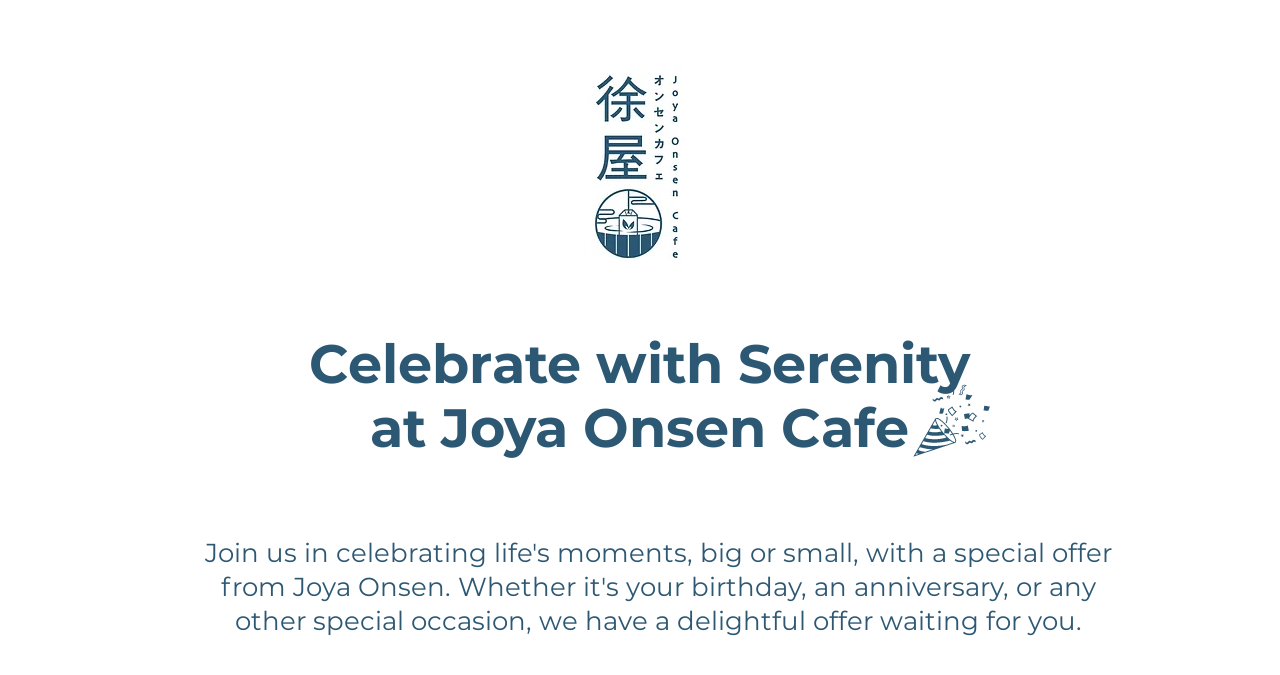

--- FILE ---
content_type: application/javascript
request_url: https://way2enjoy.com/shopify/1/testiing_shopify/pct_old_new1_3may2023.js?shop=92e4cc65-7b6d-4efd-ab8f-a3d334426f51
body_size: 21018
content:
var FlipClockwepc;
if (typeof jQuery == "undefined") {
	var i = function(o, a) {
			var l = document.createElement("script");
			l.src = o;
			var n = document.getElementsByTagName("head")[0],
				s = !1;
			l.onload = l.onreadystatechange = function() {
				s || this.readyState && this.readyState !== "loaded" && this.readyState !== "complete" || (s = !0, a(), l.onload = l.onreadystatechange = null, n.removeChild(l))
			}, n.appendChild(l)
		},
		getScript = i;
	i("https://ajax.googleapis.com/ajax/libs/jquery/2.2.4/jquery.min.js", function() {
		if (typeof jQuery != "undefined" && (jQuery.noConflict(), !o)) {
			pct_import_libraries();
			var o = way2enjoy_pct()
		}
	})
} else {
	var i_pct = function() {
			way2enjoy_pct_instance.pct_button_on_click()
		},
		e_pct = function() {
			way2enjoy_pct_instance.pct_close_on_click()
		},
		r_pct = function(a) {
			way2enjoy_pct_instance.pct_button_on_click_v1(a)
		},
		t_pct = function(a) {
			way2enjoy_pct_instance.pct_close_on_click_v1(a)
		},
		pct_button_on_click = i_pct,
		pct_close_on_click = e_pct,
		pct_button_on_click_v1 = r_pct,
		pct_close_on_click_v1 = t_pct;
	if (!way2enjoy_pct_instance) {
		pct_import_libraries();
		var way2enjoy_pct_instance = way2enjoy_pct()
	}
}

function pct_import_libraries() {
	var o, a = function() {};
	a.extend = function(l, n) {
			"use strict";
			var s = a.prototype.extend;
			a._prototyping = !0;
			var d = new this;
			s.call(d, l), d.base = function() {}, delete a._prototyping;
			var h = d.constructor,
				u = d.constructor = function() {
					if (!a._prototyping) {
						if (this._constructing || this.constructor == u) this._constructing = !0, h.apply(this, arguments), delete this._constructing;
						else if (arguments[0] !== null) return (arguments[0].extend || s).call(arguments[0], d)
					}
				};
			return u.ancestor = this, u.extend = this.extend, u.forEach = this.forEach, u.implement = this.implement, u.prototype = d, u.toString = this.toString, u.valueOf = function(k) {
				return k == "object" ? u : h.valueOf()
			}, s.call(u, n), typeof u.init == "function" && u.init(), u
		}, a.prototype = {
			extend: function(l, n) {
				if (arguments.length > 1) {
					var s = this[l];
					if (s && typeof n == "function" && (!s.valueOf || s.valueOf() != n.valueOf()) && /\bbase\b/.test(n)) {
						var d = n.valueOf();
						(n = function() {
							var E = this.base || a.prototype.base;
							this.base = s;
							var V = d.apply(this, arguments);
							return this.base = E, V
						}).valueOf = function(E) {
							return E == "object" ? n : d
						}, n.toString = a.toString
					}
					this[l] = n
				} else if (l) {
					var h = a.prototype.extend;
					a._prototyping || typeof this == "function" || (h = this.extend || h);
					for (var u = {
							toSource: null
						}, k = ["constructor", "toString", "valueOf"], oe = a._prototyping ? 0 : 1; F = k[oe++];) l[F] != u[F] && h.call(this, F, l[F]);
					for (var F in l) u[F] || h.call(this, F, l[F])
				}
				return this
			}
		}, a = a.extend({
			constructor: function() {
				this.extend(arguments[0])
			}
		}, {
			ancestor: Object,
			version: "1.1",
			forEach: function(l, n, s) {
				for (var d in l) this.prototype[d] === void 0 && n.call(s, l[d], d, l)
			},
			implement: function() {
				for (var l = 0; l < arguments.length; l++) typeof arguments[l] == "function" ? arguments[l](this.prototype) : this.prototype.extend(arguments[l]);
				return this
			},
			toString: function() {
				return String(this.valueOf())
			}
		}),
		function(l) {
			"use strict";
			(FlipClockwepc = function(n, s, d) {
				return s instanceof Object && !(s instanceof Date) && (d = s, s = 0), new FlipClockwepc.Factory(n, s, d)
			}).Lang = {}, FlipClockwepc.Base = a.extend({
				buildDate: "2014-12-12",
				version: "0.7.7",
				constructor: function(n, s) {
					typeof n != "object" && (n = {}), typeof s != "object" && (s = {}), this.setOptions(l.extend(!0, {}, n, s))
				},
				callback: function(n) {
					if (typeof n == "function") {
						for (var s = [], d = 1; d <= arguments.length; d++) arguments[d] && s.push(arguments[d]);
						n.apply(this, s)
					}
				},
				log: function(n) {
					window.console && console.log && console.log(n)
				},
				getOption: function(n) {
					return !!this[n] && this[n]
				},
				getOptions: function() {
					return this
				},
				setOption: function(n, s) {
					this[n] = s
				},
				setOptions: function(n) {
					for (var s in n) n[s] !== void 0 && this.setOption(s, n[s])
				}
			})
		}(jQuery),
		function(l) {
			"use strict";
			FlipClockwepc.Face = FlipClockwepc.Base.extend({
				autoStart: !0,
				dividers: [],
				factory: !1,
				lists: [],
				constructor: function(n, s) {
					this.dividers = [], this.lists = [], this.base(s), this.factory = n
				},
				build: function() {
					this.autoStart && this.start()
				},
				createDivider: function(n, s, d) {
					typeof s != "boolean" && s || (d = s, s = n);
					var h = ['<span class="' + this.factory.classes.dot + ' top"></span>', '<span class="' + this.factory.classes.dot + ' bottom"></span>'].join("");
					d && (h = ""), n = this.factory.localize(n);
					var u = ['<span class="' + this.factory.classes.divider + " " + (s || "").toLowerCase() + '">', '<span class="' + this.factory.classes.label + '">' + (n || "") + "</span>", h, "</span>"],
						k = l(u.join(""));
					return this.dividers.push(k), k
				},
				createList: function(n, s) {
					typeof n == "object" && (s = n, n = 0);
					var d = new FlipClockwepc.List(this.factory, n, s);
					return this.lists.push(d), d
				},
				reset: function() {
					this.factory.time = new FlipClockwepc.Time(this.factory, this.factory.original ? Math.round(this.factory.original) : 0, {
						minimumDigits: this.factory.minimumDigits
					}), this.flip(this.factory.original, !1)
				},
				appendDigitToClock: function(n) {
					n.$_pctel.append(!1)
				},
				addDigit: function(n) {
					var s = this.createList(n, {
						classes: {
							active: this.factory.classes.active,
							before: this.factory.classes.before,
							flip: this.factory.classes.flip
						}
					});
					this.appendDigitToClock(s)
				},
				start: function() {},
				stop: function() {},
				autoIncrement: function() {
					this.factory.countdown ? this.decrement() : this.increment()
				},
				increment: function() {
					this.factory.time.addSecond()
				},
				decrement: function() {
					this.factory.time.getTimeSeconds() == 0 ? this.factory.stop() : this.factory.time.subSecond()
				},
				flip: function(n, s) {
					var d = this;
					l.each(n, function(h, u) {
						var k = d.lists[h];
						k ? (s || u == k.digit || k.play(), k.select(u)) : d.addDigit(u)
					})
				}
			})
		}(jQuery),
		function(l) {
			"use strict";
			FlipClockwepc.Factory = FlipClockwepc.Base.extend({
				animationRate: 1e3,
				autoStart: !0,
				callbacks: {
					destroy: !1,
					create: !1,
					init: !1,
					interval: !1,
					start: !1,
					stop: !1,
					reset: !1
				},
				classes: {
					active: "flip-clock-active",
					before: "flip-clock-before",
					divider: "flip-clock-dividerht",
					dot: "flip-clock-dotht",
					label: "flip-clock-label",
					flip: "flip",
					play: "play",
					wrapper: "flip-clock-wrapperht"
				},
				clockFace: "HourlyCounter",
				countdown: !1,
				defaultClockFace: "HourlyCounter",
				defaultLanguage: "english",
				$_pctel: !1,
				face: !0,
				lang: !1,
				language: "english",
				minimumDigits: 0,
				original: !1,
				running: !1,
				time: !1,
				timer: !1,
				$_pctwrapper: !1,
				constructor: function(n, s, d) {
					d || (d = {}), this.lists = [], this.running = !1, this.base(d), this.$_pctel = l(n).addClass(this.classes.wrapper), this.$_pctwrapper = this.$_pctel, this.original = s instanceof Date ? s : s ? Math.round(s) : 0, this.time = new FlipClockwepc.Time(this, this.original, {
						minimumDigits: this.minimumDigits,
						animationRate: this.animationRate
					}), this.timer = new FlipClockwepc.Timer(this, d), this.loadLanguage(this.language), this.loadClockFace(this.clockFace, d), this.autoStart && this.start()
				},
				loadClockFace: function(n, s) {
					var d, h = !1;
					return n = n.ucfirst() + "Face", this.face.stop && (this.stop(), h = !0), this.$_pctel.html(""), this.time.minimumDigits = this.minimumDigits, (d = FlipClockwepc[n] ? new FlipClockwepc[n](this, s) : new FlipClockwepc[this.defaultClockFace + "Face"](this, s)).build(), this.face = d, h && this.start(), this.face
				},
				loadLanguage: function(n) {
					var s;
					return s = FlipClockwepc.Lang[n.ucfirst()] ? FlipClockwepc.Lang[n.ucfirst()] : FlipClockwepc.Lang[n] ? FlipClockwepc.Lang[n] : FlipClockwepc.Lang[this.defaultLanguage], this.lang = s
				},
				localize: function(n, s) {
					var d = this.lang;
					if (!n) return null;
					var h = n.toLowerCase();
					return typeof s == "object" && (d = s), d && d[h] ? d[h] : n
				},
				start: function(n) {
					var s = this;
					s.running || s.countdown && !(s.countdown && s.time.time > 0) ? s.log("Trying to start timer when countdown already at 0") : (s.face.start(s.time), s.timer.start(function() {
						s.flip(), typeof n == "function" && n()
					}))
				},
				stop: function(n) {
					for (var s in this.face.stop(), this.timer.stop(n), this.lists) this.lists.hasOwnProperty(s) && this.lists[s].stop()
				},
				reset: function(n) {
					this.timer.reset(n), this.face.reset()
				},
				setTime: function(n) {
					this.time.time = n, this.flip(!0)
				},
				getTime: function(n) {
					return this.time
				},
				setCountdown: function(n) {
					var s = this.running;
					this.countdown = !!n, s && (this.stop(), this.start())
				},
				flip: function(n) {
					this.face.flip(!1, n)
				}
			})
		}(jQuery),
		function(l) {
			"use strict";
			FlipClockwepc.List = FlipClockwepc.Base.extend({
				digit: 0,
				classes: {
					active: "flip-clock-active",
					before: "flip-clock-before",
					flip: "flip"
				},
				factory: !1,
				$_pctel: !1,
				$_pctobj: !1,
				items: [],
				lastDigit: 0,
				constructor: function(n, s, d) {
					this.factory = n, this.digit = s, this.lastDigit = s, this.$_pctel = this.createList(), this.$_pctobj = this.$_pctel, s > 0 && this.select(s), this.factory.$_pctel.append(this.$_pctel)
				},
				select: function(n) {
					if (n === void 0 ? n = this.digit : this.digit = n, this.digit != this.lastDigit) {
						var s = this.$_pctel.find("." + this.classes.before).removeClass(this.classes.before);
						this.$_pctel.find("." + this.classes.active).removeClass(this.classes.active).addClass(this.classes.before), this.appendListItem(this.classes.active, this.digit), s.remove(), this.lastDigit = this.digit
					}
				},
				play: function() {
					this.$_pctel.addClass(this.factory.classes.play)
				},
				stop: function() {
					var n = this;
					setTimeout(function() {
						n.$_pctel.removeClass(n.factory.classes.play)
					}, this.factory.timer.interval)
				},
				createListItem: function(n, s) {
					return ['<li class="' + (n || "") + '">', '<a href="#">', '<div class="up">', '<div class="shadow"></div>', '<div class="inn">' + (s || "") + "</div>", "</div>", '<div class="down">', '<div class="shadow"></div>', '<div class="inn">' + (s || "") + "</div>", "</div>", "</a>", "</li>"].join("")
				},
				appendListItem: function(n, s) {
					var d = this.createListItem(n, s);
					this.$_pctel.append(d)
				},
				createList: function() {
					var n = this.getPrevDigit() ? this.getPrevDigit() : this.digit;
					return l(['<ul class="' + this.classes.flip + " " + (this.factory.running ? this.factory.classes.play : "") + '">', this.createListItem(this.classes.before, n), this.createListItem(this.classes.active, this.digit), "</ul>"].join(""))
				},
				getNextDigit: function() {
					return this.digit == 9 ? 0 : this.digit + 1
				},
				getPrevDigit: function() {
					return this.digit == 0 ? 9 : this.digit - 1
				}
			})
		}(jQuery),
		function(l) {
			"use strict";
			String.prototype.ucfirst = function() {
				return this.substr(0, 1).toUpperCase() + this.substr(1)
			}, l.fn.FlipClockwepc = function(n, s) {
				return new FlipClockwepc(l(this), n, s)
			}, l.fn.FlipClockwepc = function(n, s) {
				return l.fn.FlipClockwepc(n, s)
			}
		}(jQuery),
		function(l) {
			"use strict";
			FlipClockwepc.Time = FlipClockwepc.Base.extend({
				time: 0,
				factory: !1,
				minimumDigits: 0,
				constructor: function(n, s, d) {
					typeof d != "object" && (d = {}), d.minimumDigits || (d.minimumDigits = n.minimumDigits), this.base(d), this.factory = n, s && (this.time = s)
				},
				convertDigitsToArray: function(n) {
					var s = [];
					n = n.toString();
					for (var d = 0; d < n.length; d++) n[d].match(/^\d*$_pct/g) && s.push(n[d]);
					return s
				},
				digit: function(n) {
					var s = this.toString(),
						d = s.length;
					return !!s[d - n] && s[d - n]
				},
				digitize: function(n) {
					var s = [];
					if (l.each(n, function(h, u) {
							(u = u.toString()).length == 1 && (u = "0" + u);
							for (var k = 0; k < u.length; k++) s.push(u.charAt(k))
						}), s.length > this.minimumDigits && (this.minimumDigits = s.length), this.minimumDigits > s.length)
						for (var d = s.length; d < this.minimumDigits; d++) s.unshift("0");
					return s
				},
				getDateObject: function() {
					return this.time instanceof Date ? this.time : new Date(new Date().getTime() + 1e3 * this.getTimeSeconds())
				},
				getDayCounter: function(n) {
					var s = [this.getDays(), this.getHours(!0), this.getMinutes(!0)];
					return n && s.push(this.getSeconds(!0)), this.digitize(s)
				},
				getDays: function(n) {
					var s = this.getTimeSeconds() / 60 / 60 / 24;
					return n && (s %= 7), Math.floor(s)
				},
				getHourCounter: function() {
					return this.digitize([this.getHours(), this.getMinutes(!0), this.getSeconds(!0)])
				},
				getHourly: function() {
					return this.getHourCounter()
				},
				getHours: function(n) {
					var s = this.getTimeSeconds() / 60 / 60;
					return n && (s %= 24), Math.floor(s)
				},
				getMilitaryTime: function(n, s) {
					s === void 0 && (s = !0), n || (n = this.getDateObject());
					var d = [n.getHours(), n.getMinutes()];
					return s === !0 && d.push(n.getSeconds()), this.digitize(d)
				},
				getMinutes: function(n) {
					var s = this.getTimeSeconds() / 60;
					return n && (s %= 60), Math.floor(s)
				},
				getMinuteCounter: function() {
					return this.digitize([this.getMinutes(), this.getSeconds(!0)])
				},
				getTimeSeconds: function(n) {
					return n || (n = new Date), this.time instanceof Date ? this.factory.countdown ? Math.max(this.time.getTime() / 1e3 - n.getTime() / 1e3, 0) : n.getTime() / 1e3 - this.time.getTime() / 1e3 : this.time
				},
				getTime: function(n, s) {
					s === void 0 && (s = !0), n || (n = this.getDateObject());
					var d = n.getHours(),
						h = [d > 12 ? d - 12 : d === 0 ? 12 : d, n.getMinutes()];
					return s === !0 && h.push(n.getSeconds()), this.digitize(h)
				},
				getSeconds: function(n) {
					var s = this.getTimeSeconds();
					return n && (s == 60 ? s = 0 : s %= 60), Math.ceil(s)
				},
				getWeeks: function(n) {
					var s = this.getTimeSeconds() / 60 / 60 / 24 / 7;
					return n && (s %= 52), Math.floor(s)
				},
				removeLeadingZeros: function(n, s) {
					var d = 0,
						h = [];
					return l.each(s, function(u, k) {
						u < n ? d += parseInt(s[u], 10) : h.push(s[u])
					}), d === 0 ? h : s
				},
				addSeconds: function(n) {
					this.time instanceof Date ? this.time.setSeconds(this.time.getSeconds() + n) : this.time += n
				},
				addSecond: function() {
					this.addSeconds(1)
				},
				subSeconds: function(n) {
					this.time instanceof Date ? this.time.setSeconds(this.time.getSeconds() - n) : this.time -= n
				},
				subSecond: function() {
					this.subSeconds(1)
				},
				toString: function() {
					return this.getTimeSeconds().toString()
				}
			})
		}(jQuery),
		function(l) {
			"use strict";
			FlipClockwepc.Timer = FlipClockwepc.Base.extend({
				callbacks: {
					destroy: !1,
					create: !1,
					init: !1,
					interval: !1,
					start: !1,
					stop: !1,
					reset: !1
				},
				count: 0,
				factory: !1,
				interval: 1e3,
				animationRate: 1e3,
				constructor: function(n, s) {
					this.base(s), this.factory = n, this.callback(this.callbacks.init), this.callback(this.callbacks.create)
				},
				getElapsed: function() {
					return this.count * this.interval
				},
				getElapsedTime: function() {
					return new Date(this.time + this.getElapsed())
				},
				reset: function(n) {
					clearInterval(this.timer), this.count = 0, this._setInterval(n), this.callback(this.callbacks.reset)
				},
				start: function(n) {
					this.factory.running = !0, this._createTimer(n), this.callback(this.callbacks.start)
				},
				stop: function(n) {
					this.factory.running = !1, this._clearInterval(n), this.callback(this.callbacks.stop), this.callback(n)
				},
				_clearInterval: function() {
					clearInterval(this.timer)
				},
				_createTimer: function(n) {
					this._setInterval(n)
				},
				_destroyTimer: function(n) {
					this._clearInterval(), this.timer = !1, this.callback(n), this.callback(this.callbacks.destroy)
				},
				_interval: function(n) {
					this.callback(this.callbacks.interval), this.callback(n), this.count++
				},
				_setInterval: function(n) {
					var s = this;
					s._interval(n), s.timer = setInterval(function() {
						s._interval(n)
					}, this.interval)
				}
			})
		}(jQuery), o = jQuery, FlipClockwepc.TwentyFourHourClockFace = FlipClockwepc.Face.extend({
			constructor: function(l, n) {
				this.base(l, n)
			},
			build: function(l) {
				var n = this,
					s = this.factory.$_pctel.find("ul");
				this.factory.time.time || (this.factory.original = new Date, this.factory.time = new FlipClockwepc.Time(this.factory, this.factory.original)), (l = l || this.factory.time.getMilitaryTime(!1, this.showSeconds)).length > s.length && o.each(l, function(d, h) {
					n.createList(h)
				}), this.createDivider(), this.createDivider(), o(this.dividers[0]).insertBefore(this.lists[this.lists.length - 2].$_pctel), o(this.dividers[1]).insertBefore(this.lists[this.lists.length - 4].$_pctel), this.base()
			},
			flip: function(l, n) {
				this.autoIncrement(), l = l || this.factory.time.getMilitaryTime(!1, this.showSeconds), this.base(l, n)
			}
		}),
		function(l) {
			FlipClockwepc.CounterFace = FlipClockwepc.Face.extend({
				shouldAutoIncrement: !1,
				constructor: function(n, s) {
					typeof s != "object" && (s = {}), n.autoStart = !!s.autoStart, s.autoStart && (this.shouldAutoIncrement = !0), n.increment = function() {
						n.countdown = !1, n.setTime(n.getTime().getTimeSeconds() + 1)
					}, n.decrement = function() {
						n.countdown = !0;
						var d = n.getTime().getTimeSeconds();
						d > 0 && n.setTime(d - 1)
					}, n.setValue = function(d) {
						n.setTime(d)
					}, n.setCounter = function(d) {
						n.setTime(d)
					}, this.base(n, s)
				},
				build: function() {
					var n = this,
						s = this.factory.$_pctel.find("ul"),
						d = this.factory.getTime().digitize([this.factory.getTime().time]);
					d.length > s.length && l.each(d, function(h, u) {
						n.createList(u).select(u)
					}), l.each(this.lists, function(h, u) {
						u.play()
					}), this.base()
				},
				flip: function(n, s) {
					this.shouldAutoIncrement && this.autoIncrement(), n || (n = this.factory.getTime().digitize([this.factory.getTime().time])), this.base(n, s)
				},
				reset: function() {
					this.factory.time = new FlipClockwepc.Time(this.factory, this.factory.original ? Math.round(this.factory.original) : 0), this.flip()
				}
			})
		}(jQuery),
		function(l) {
			FlipClockwepc.DailyCounterFace = FlipClockwepc.Face.extend({
				showSeconds: !0,
				constructor: function(n, s) {
					this.base(n, s)
				},
				build: function(n) {
					var s = this,
						d = this.factory.$_pctel.find("ul"),
						h = 0;
					(n = n || this.factory.time.getDayCounter(this.showSeconds)).length > d.length && l.each(n, function(u, k) {
						s.createList(k)
					}), this.showSeconds ? l(this.createDivider("Seconds")).insertBefore(this.lists[this.lists.length - 2].$_pctel) : h = 2, l(this.createDivider("Minutes")).insertBefore(this.lists[this.lists.length - 4 + h].$_pctel), l(this.createDivider("Hours")).insertBefore(this.lists[this.lists.length - 6 + h].$_pctel), l(this.createDivider("Days", !0)).insertBefore(this.lists[0].$_pctel), this.base()
				},
				flip: function(n, s) {
					n || (n = this.factory.time.getDayCounter(this.showSeconds)), this.autoIncrement(), this.base(n, s)
				}
			})
		}(jQuery),
		function(l) {
			FlipClockwepc.HourlyCounterFace = FlipClockwepc.Face.extend({
				constructor: function(n, s) {
					this.base(n, s)
				},
				build: function(n, s) {
					var d = this,
						h = this.factory.$_pctel.find("ul");
					(s = s || this.factory.time.getHourCounter()).length > h.length && l.each(s, function(u, k) {
						d.createList(k)
					}), l(this.createDivider("Seconds")).insertBefore(this.lists[this.lists.length - 2].$_pctel), l(this.createDivider("Minutes")).insertBefore(this.lists[this.lists.length - 4].$_pctel), n || l(this.createDivider("Hours", !0)).insertBefore(this.lists[0].$_pctel), this.base()
				},
				flip: function(n, s) {
					n || (n = this.factory.time.getHourCounter()), this.autoIncrement(), this.base(n, s)
				},
				appendDigitToClock: function(n) {
					this.base(n), this.dividers[0].insertAfter(this.dividers[0].next())
				}
			})
		}(jQuery), jQuery, FlipClockwepc.MinuteCounterFace = FlipClockwepc.HourlyCounterFace.extend({
			clearExcessDigits: !1,
			constructor: function(l, n) {
				this.base(l, n)
			},
			build: function() {
				this.base(!0, this.factory.time.getMinuteCounter())
			},
			flip: function(l, n) {
				l || (l = this.factory.time.getMinuteCounter()), this.base(l, n)
			}
		}),
		function(l) {
			FlipClockwepc.TwelveHourClockFace = FlipClockwepc.TwentyFourHourClockFace.extend({
				meridium: !1,
				meridiumText: "AM",
				build: function() {
					var n = this.factory.time.getTime(!1, this.showSeconds);
					this.base(n), this.meridiumText = this.getMeridium(), this.meridium = l(['<ul class="flip-clock-meridiumht">', "<li>", '<a href="#">' + this.meridiumText + "</a>", "</li>", "</ul>"].join("")), this.meridium.insertAfter(this.lists[this.lists.length - 1].$_pctel)
				},
				flip: function(n, s) {
					this.meridiumText != this.getMeridium() && (this.meridiumText = this.getMeridium(), this.meridium.find("a").html(this.meridiumText)), this.base(this.factory.time.getTime(!1, this.showSeconds), s)
				},
				getMeridium: function() {
					return new Date().getHours() >= 12 ? "PM" : "AM"
				},
				isPM: function() {
					return this.getMeridium() == "PM"
				},
				isAM: function() {
					return this.getMeridium() == "AM"
				}
			})
		}(jQuery), jQuery, FlipClockwepc.Lang.Arabic = {
			years: "\u0633\u0646\u0648\u0627\u062A",
			months: "\u0634\u0647\u0648\u0631",
			days: "\u0623\u064A\u0627\u0645",
			hours: "\u0633\u0627\u0639\u0627\u062A",
			minutes: "\u062F\u0642\u0627\u0626\u0642",
			seconds: "\u062B\u0648\u0627\u0646\u064A"
		}, FlipClockwepc.Lang.ar = FlipClockwepc.Lang.Arabic, FlipClockwepc.Lang["ar-ar"] = FlipClockwepc.Lang.Arabic, FlipClockwepc.Lang.arabic = FlipClockwepc.Lang.Arabic, jQuery, FlipClockwepc.Lang.Danish = {
			years: "\xC5r",
			months: "M\xE5neder",
			days: "Dage",
			hours: "Timer",
			minutes: "Minutter",
			seconds: "Sekunder"
		}, FlipClockwepc.Lang.da = FlipClockwepc.Lang.Danish, FlipClockwepc.Lang["da-dk"] = FlipClockwepc.Lang.Danish, FlipClockwepc.Lang.danish = FlipClockwepc.Lang.Danish, jQuery, FlipClockwepc.Lang.German = {
			years: "Jahre",
			months: "Monate",
			days: "Tage",
			hours: "Stunden",
			minutes: "Minuten",
			seconds: "Sekunden"
		}, FlipClockwepc.Lang.de = FlipClockwepc.Lang.German, FlipClockwepc.Lang["de-de"] = FlipClockwepc.Lang.German, FlipClockwepc.Lang.german = FlipClockwepc.Lang.German, jQuery, FlipClockwepc.Lang.English = {
			years: "Years",
			months: "Months",
			days: "Days",
			hours: "Hours",
			minutes: "Minutes",
			seconds: "Seconds"
		}, FlipClockwepc.Lang.en = FlipClockwepc.Lang.English, FlipClockwepc.Lang["en-us"] = FlipClockwepc.Lang.English, FlipClockwepc.Lang.english = FlipClockwepc.Lang.English, jQuery, FlipClockwepc.Lang.Spanish = {
			years: "A&#241;os",
			months: "Meses",
			days: "D&#205;as",
			hours: "Horas",
			minutes: "Minutos",
			seconds: "Segundos"
		}, FlipClockwepc.Lang.es = FlipClockwepc.Lang.Spanish, FlipClockwepc.Lang["es-es"] = FlipClockwepc.Lang.Spanish, FlipClockwepc.Lang.spanish = FlipClockwepc.Lang.Spanish, jQuery, FlipClockwepc.Lang.Finnish = {
			years: "Vuotta",
			months: "Kuukautta",
			days: "P\xE4iv\xE4\xE4",
			hours: "Tuntia",
			minutes: "Minuuttia",
			seconds: "Sekuntia"
		}, FlipClockwepc.Lang.fi = FlipClockwepc.Lang.Finnish, FlipClockwepc.Lang["fi-fi"] = FlipClockwepc.Lang.Finnish, FlipClockwepc.Lang.finnish = FlipClockwepc.Lang.Finnish, jQuery, FlipClockwepc.Lang.French = {
			years: "Ans",
			months: "Mois",
			days: "Jours",
			hours: "Heures",
			minutes: "Minutes",
			seconds: "Secondes"
		}, FlipClockwepc.Lang.fr = FlipClockwepc.Lang.French, FlipClockwepc.Lang["fr-ca"] = FlipClockwepc.Lang.French, FlipClockwepc.Lang.french = FlipClockwepc.Lang.French, jQuery, FlipClockwepc.Lang.Italian = {
			years: "Anni",
			months: "Mesi",
			days: "Giorni",
			hours: "Ore",
			minutes: "Minuti",
			seconds: "Secondi"
		}, FlipClockwepc.Lang.it = FlipClockwepc.Lang.Italian, FlipClockwepc.Lang["it-it"] = FlipClockwepc.Lang.Italian, FlipClockwepc.Lang.italian = FlipClockwepc.Lang.Italian, jQuery, FlipClockwepc.Lang.Latvian = {
			years: "Gadi",
			months: "M\u0113ne\u0161i",
			days: "Dienas",
			hours: "Stundas",
			minutes: "Min\u016Btes",
			seconds: "Sekundes"
		}, FlipClockwepc.Lang.lv = FlipClockwepc.Lang.Latvian, FlipClockwepc.Lang["lv-lv"] = FlipClockwepc.Lang.Latvian, FlipClockwepc.Lang.latvian = FlipClockwepc.Lang.Latvian, jQuery, FlipClockwepc.Lang.Dutch = {
			years: "Jaren",
			months: "Maanden",
			days: "Dagen",
			hours: "Uren",
			minutes: "Minuten",
			seconds: "Seconden"
		}, FlipClockwepc.Lang.nl = FlipClockwepc.Lang.Dutch, FlipClockwepc.Lang["nl-be"] = FlipClockwepc.Lang.Dutch, FlipClockwepc.Lang.dutch = FlipClockwepc.Lang.Dutch, jQuery, FlipClockwepc.Lang.Norwegian = {
			years: "\xC5r",
			months: "M\xE5neder",
			days: "Dager",
			hours: "Timer",
			minutes: "Minutter",
			seconds: "Sekunder"
		}, FlipClockwepc.Lang.no = FlipClockwepc.Lang.Norwegian, FlipClockwepc.Lang.nb = FlipClockwepc.Lang.Norwegian, FlipClockwepc.Lang["no-nb"] = FlipClockwepc.Lang.Norwegian, FlipClockwepc.Lang.norwegian = FlipClockwepc.Lang.Norwegian, jQuery, FlipClockwepc.Lang.Portuguese = {
			years: "Anos",
			months: "Meses",
			days: "Dias",
			hours: "Horas",
			minutes: "Minutos",
			seconds: "Segundos"
		}, FlipClockwepc.Lang.pt = FlipClockwepc.Lang.Portuguese, FlipClockwepc.Lang["pt-br"] = FlipClockwepc.Lang.Portuguese, FlipClockwepc.Lang.portuguese = FlipClockwepc.Lang.Portuguese, jQuery, FlipClockwepc.Lang.Russian = {
			years: "\u043B\u0435\u0442",
			months: "\u043C\u0435\u0441\u044F\u0446\u0435\u0432",
			days: "\u0434\u043D\u0435\u0439",
			hours: "\u0447\u0430\u0441\u043E\u0432",
			minutes: "\u043C\u0438\u043D\u0443\u0442",
			seconds: "\u0441\u0435\u043A\u0443\u043D\u0434"
		}, FlipClockwepc.Lang.ru = FlipClockwepc.Lang.Russian, FlipClockwepc.Lang["ru-ru"] = FlipClockwepc.Lang.Russian, FlipClockwepc.Lang.russian = FlipClockwepc.Lang.Russian, jQuery, FlipClockwepc.Lang.Swedish = {
			years: "\xC5r",
			months: "M\xE5nader",
			days: "Dagar",
			hours: "Timmar",
			minutes: "Minuter",
			seconds: "Sekunder"
		}, FlipClockwepc.Lang.sv = FlipClockwepc.Lang.Swedish, FlipClockwepc.Lang["sv-se"] = FlipClockwepc.Lang.Swedish, FlipClockwepc.Lang.swedish = FlipClockwepc.Lang.Swedish, jQuery, FlipClockwepc.Lang.Chinese = {
			years: "\u5E74",
			months: "\u6708",
			days: "\u65E5",
			hours: "\u65F6",
			minutes: "\u5206",
			seconds: "\u79D2"
		}, FlipClockwepc.Lang.zh = FlipClockwepc.Lang.Chinese, FlipClockwepc.Lang["zh-cn"] = FlipClockwepc.Lang.Chinese, FlipClockwepc.Lang.chinese = FlipClockwepc.Lang.Chinese
}

function way2enjoy_pct() {
	var o, a, l, n, s, d, h, u = "https://way2enjoy.com/shopify/1/countdowntimerpro/",
		k = "https://way2enjoy.com/shopify/1/countdowntimerpro/",
		oe = ' .flip-clock-wrapperht * {-webkit-box-sizing: border-box;-moz-box-sizing: border-box;-ms-box-sizing: border-box;-o-box-sizing: border-box;box-sizing: border-box;-webkit-backface-visibility: hidden;-moz-backface-visibility: hidden;-ms-backface-visibility: hidden;-o-backface-visibility: hidden;backface-visibility: hidden;}.flip-clock-wrapperht a {cursor: pointer;text-decoration: none;color: #ccc;}.flip-clock-wrapperht a:hover {color: #fff;}.flip-clock-wrapperht ul {list-style: none;}.flip-clock-wrapperht.clearfix:before, .flip-clock-wrapperht.clearfix:after {content: " ";display: table;}.flip-clock-wrapperht.clearfix:after {clear: both;}.flip-clock-wrapperht.clearfix {*zoom: 1;}.flip-clock-wrapperht {font: normal 11px "Helvetica Neue", Helvetica, sans-serif;-webkit-user-select: none;}.flip-clock-meridiumht {background: none !important;box-shadow: 0 0 0 !important;font-size: 36px !important;}.flip-clock-meridiumht a {color: #313333;}.flip-clock-wrapperht {text-align: center;position: relative;width: 100%;margin: 1em;}.flip-clock-wrapperht:before, .flip-clock-wrapperht:after {content: " ";display: table;}.flip-clock-wrapperht:after {clear: both;}.flip-clock-wrapperht ul {position: relative;float: left;margin: 1.25px;width: 15px;height: 22.5px;font-size: 20px;font-weight: bold;line-height: 21.75px;border-radius: 6px;background: #000;border: none !important;}.flip-clock-wrapperht ul li {z-index: 1;position: absolute;left: 0;top: 0;width: 100%;height: 100%;line-height: 21.75px;text-decoration: none !important;list-style-type: none !important;padding: 0 !important;margin: 0 !important;border: none !important;}.flip-clock-wrapperht ul li:first-child {z-index: 2;}.flip-clock-wrapperht ul li a {display: block;height: 100%;-webkit-perspective: 200px;-moz-perspective: 200px;perspective: 200px;margin: 0 !important;overflow: visible !important;cursor: default !important;font-weight: bold !important;}.flip-clock-wrapperht ul li a div {z-index: 1;position: absolute;left: 0;width: 100%;height: 50%;font-size: 20px;overflow: hidden;outline: 1px solid transparent;}.flip-clock-wrapperht ul li a div .shadow {position: absolute;width: 100%;height: 100%;z-index: 2;}.flip-clock-wrapperht ul li a div.up {-webkit-transform-origin: 50% 100%;-moz-transform-origin: 50% 100%;-ms-transform-origin: 50% 100%;-o-transform-origin: 50% 100%;transform-origin: 50% 100%;top: 0;border: none;padding: 0;line-height: inherit;float: none;display: block !important;min-height: inherit;}.flip-clock-wrapperht ul li a div.up:after {content: "";position: absolute;top: 44px;left: 0;z-index: 5;width: 100%;height: 3px;background-color: #000;background-color: rgba(0, 0, 0, 0.4);}.flip-clock-wrapperht ul li a div.down {-webkit-transform-origin: 50% 0;-moz-transform-origin: 50% 0;-ms-transform-origin: 50% 0;-o-transform-origin: 50% 0;transform-origin: 50% 0;bottom: 0;border-bottom-left-radius: 6px;border-bottom-rigwe-radius: 6px;border: none;padding: 0;margin:0;line-height: inherit;float: none;display: block !important;min-height: inherit;top: auto;}.flip-clock-wrapperht ul li a div div.inn {position: absolute;left: 0;z-index: 1;width: 100%;height: 200%;color: #ccc;text-shadow: 0 1px 2px rgba(0,0,0,0.4);text-align: center;background-color: #333;border-radius: 6px;font-size: 17.5px;}.flip-clock-wrapperht ul li a div.up div.inn {top: 0;}.flip-clock-wrapperht ul li a div.down div.inn {bottom: 0;}.flip-clock-wrapperht ul.play {left: initial;}.flip-clock-wrapperht ul.play li.flip-clock-before {z-index: 3;}.flip-clock-wrapperht .flip {box-shadow: 0 2px 5px rgba(0, 0, 0, 0.5);clear: none;}.flip-clock-wrapperht ul.play li.flip-clock-active {-webkit-animation: asd 0.5s 0.5s linear both;-moz-animation: asd 0.5s 0.5s linear both;animation: asd 0.5s 0.5s linear both;z-index: 5;}.flip-clock-dividerht {float: left;display: inline-block;position: relative;width: 5px;height: 25px;}.flip-clock-dividerht:first-child {width: 0;}.flip-clock-dotht {display: block;background: #323434;width: 2.5px;height: 2.5px;position: absolute;border-radius: 50%;box-shadow: 0 0 5px rgba(0, 0, 0, 0.5);left: 5px;}.flip-clock-dividerht .flip-clock-label {position: absolute;top: -1.5em;right: -86px;color: black;text-shadow: none;}.flip-clock-dividerht.minutes .flip-clock-label {right: -88px;}.flip-clock-dividerht.seconds .flip-clock-label {right: -91px;}.flip-clock-dotht.top {top: 30px;}.flip-clock-dotht.bottom {bottom: 30px;}@-webkit-keyframes asd {0% {z-index: 2;}20% {z-index: 4;}100% {z-index: 4;}}@-moz-keyframes asd {0% {z-index: 2;}20% {z-index: 4;}100% {z-index: 4;}}@-o-keyframes asd {0% {z-index: 2;}20% {z-index: 4;}100% {z-index: 4;}}@keyframes asd {0% {z-index: 2;}20% {z-index: 4;}100% {z-index: 4;}}.flip-clock-wrapperht ul.play li.flip-clock-active .down {z-index: 2;-webkit-animation: turn 0.45s 0.55s linear both;-moz-animation: turn 0.45s 0.55s linear both;animation: turn 0.45s 0.55s linear both;}@-webkit-keyframes turn {0% {-webkit-transform: rotateX(90deg);}100% {-webkit-transform: rotateX(0deg);}}@-moz-keyframes turn {0% {-moz-transform: rotateX(90deg);}100% {-moz-transform: rotateX(0deg);}}@-o-keyframes turn {0% {-o-transform: rotateX(90deg);}100% {-o-transform: rotateX(0deg);}}@keyframes turn {0% {transform: rotateX(90deg);}100% {transform: rotateX(0deg);}}.flip-clock-wrapperht ul.play li.flip-clock-before .up {z-index: 2;-webkit-animation: turn2 0.55s linear both;-moz-animation: turn2 0.55s linear both;animation: turn2 0.55s linear both;}@-webkit-keyframes turn2 {0% {-webkit-transform: rotateX(0deg);}100% {-webkit-transform: rotateX(-90deg);}}@-moz-keyframes turn2 {0% {-moz-transform: rotateX(0deg);}100% {-moz-transform: rotateX(-90deg);}}@-o-keyframes turn2 {0% {-o-transform: rotateX(0deg);}100% {-o-transform: rotateX(-90deg);}}@keyframes turn2 {0% {transform: rotateX(0deg);}100% {transform: rotateX(-90deg);}}.flip-clock-wrapperht ul li.flip-clock-active {z-index: 3;}.flip-clock-wrapperht ul.play li.flip-clock-before .up .shadow {background: -moz-linear-gradient(top, rgba(0, 0, 0, 0.1) 0%, black 100%);background: -webkit-gradient(linear, left top, left bottom, color-stop(0%, rgba(0, 0, 0, 0.1)), color-stop(100%, black));background: linear, top, rgba(0, 0, 0, 0.1) 0%, black 100%;background: -o-linear-gradient(top, rgba(0, 0, 0, 0.1) 0%, black 100%);background: -ms-linear-gradient(top, rgba(0, 0, 0, 0.1) 0%, black 100%);background: linear, to bottom, rgba(0, 0, 0, 0.1) 0%, black 100%;-webkit-animation: show 0.5s linear both;-moz-animation: show 0.5s linear both;animation: show 0.5s linear both;-webkit-transform: translateZ(0);-webkit-perspective: 1000;-webkit-backface-visibility: hidden;}.flip-clock-wrapperht ul.play li.flip-clock-active .up .shadow {background: -moz-linear-gradient(top, rgba(0, 0, 0, 0.1) 0%, black 100%);background: -webkit-gradient(linear, left top, left bottom, color-stop(0%, rgba(0, 0, 0, 0.1)), color-stop(100%, black));background: linear, top, rgba(0, 0, 0, 0.1) 0%, black 100%;background: -o-linear-gradient(top, rgba(0, 0, 0, 0.1) 0%, black 100%);background: -ms-linear-gradient(top, rgba(0, 0, 0, 0.1) 0%, black 100%);background: linear, to bottom, rgba(0, 0, 0, 0.1) 0%, black 100%;-webkit-animation: hide 0.5s 0.3s linear both;-moz-animation: hide 0.5s 0.3s linear both;animation: hide 0.5s 0.3s linear both;-webkit-transform: translateZ(0);-webkit-perspective: 1000;-webkit-backface-visibility: hidden;}.flip-clock-wrapperht ul.play li.flip-clock-before .down .shadow {background: -moz-linear-gradient(top, black 0%, rgba(0, 0, 0, 0.1) 100%);background: -webkit-gradient(linear, left top, left bottom, color-stop(0%, black), color-stop(100%, rgba(0, 0, 0, 0.1)));background: linear, top, black 0%, rgba(0, 0, 0, 0.1) 100%;background: -o-linear-gradient(top, black 0%, rgba(0, 0, 0, 0.1) 100%);background: -ms-linear-gradient(top, black 0%, rgba(0, 0, 0, 0.1) 100%);background: linear, to bottom, black 0%, rgba(0, 0, 0, 0.1) 100%;-webkit-animation: show 0.5s linear both;-moz-animation: show 0.5s linear both;animation: show 0.5s linear both;-webkit-transform: translateZ(0);-webkit-perspective: 1000;-webkit-backface-visibility: hidden;}.flip-clock-wrapperht ul.play li.flip-clock-active .down .shadow {background: -moz-linear-gradient(top, black 0%, rgba(0, 0, 0, 0.1) 100%);background: -webkit-gradient(linear, left top, left bottom, color-stop(0%, black), color-stop(100%, rgba(0, 0, 0, 0.1)));background: linear, top, black 0%, rgba(0, 0, 0, 0.1) 100%;background: -o-linear-gradient(top, black 0%, rgba(0, 0, 0, 0.1) 100%);background: -ms-linear-gradient(top, black 0%, rgba(0, 0, 0, 0.1) 100%);background: linear, to bottom, black 0%, rgba(0, 0, 0, 0.1) 100%;-webkit-animation: hide 0.5s 0.3s linear both;-moz-animation: hide 0.5s 0.3s linear both;animation: hide 0.5s 0.2s linear both;-webkit-transform: translateZ(0);-webkit-perspective: 1000;-webkit-backface-visibility: hidden;}@-webkit-keyframes show {0% {opacity: 0;}100% {opacity: 1;}}@-moz-keyframes show {0% {opacity: 0;}100% {opacity: 1;}}@-o-keyframes show {0% {opacity: 0;}100% {opacity: 1;}}@keyframes show {0% {opacity: 0;}100% {opacity: 1;}}@-webkit-keyframes hide {0% {opacity: 1;}100% {opacity: 0;}}@-moz-keyframes hide {0% {opacity: 1;}100% {opacity: 0;}}@-o-keyframes hide {0% {opacity: 1;}100% {opacity: 0;}}@keyframes hide {0% {opacity: 1;}100% {opacity: 0;}} .normaltimerr1 {display: inline-flex;justify-content: center;align-items: center;flex-wrap: wrap;vertical-align: middle;color:var(--pushdaddy-pct-background-tc);font-size:var(--pushdaddy-pct-font_timer_size);font-family:var(--pushdaddy-pct-font_timer);}.holdtimme1 {margin: 5px;text-align: center;display: inline-block;}.holdtimme1s {margin: 5px;text-align: left;display: inline-block;width:90px}.dholder1 {display: inline-block;font-size:var(--pushdaddy-ftimer_ls);font-weight: normal;margin-top: 5px;margin-left:2px;} .normaltimerr{justify-content:center;align-items:flex-end;vertical-align: middle;color:var(--pushdaddy-pct-background-tc);font-size:var(--pushdaddy-pct-font_timer_size);font-family:var(--pushdaddy-pct-font_timer);}.holdtimme{margin:5px;text-align:center;display:inline-block}.dholder{display:block;font-size:var(--pushdaddy-ftimer_ls);font-weight:400;margin-top:-15px}',
		F = ".we-animated{-webkit-animation-duration:4s;animation-duration:4s;-webkit-animation-fill-mode:both;animation-fill-mode:both;-webkit-animation-delay:1s;animation-delay:1s}.we-animated.we-infinite{-webkit-animation-iteration-count:infinite;animation-iteration-count:infinite}@-webkit-keyframes we-emitting{13%{box-shadow:0 0 5px 5px rgba(0,0,0,.8)}100%,25%{box-shadow:0 0 0 0 rgba(0,0,0,.8)}}@keyframes we-emitting{13%{box-shadow:0 0 5px 5px rgba(0,0,0,.8)}100%,25%{box-shadow:0 0 0 0 rgba(0,0,0,.8)}}.we-emitting{-webkit-animation-name:we-emitting;animation-name:we-emitting;-webkit-transform-origin:center bottom;transform-origin:center bottom}@-webkit-keyframes we-bounce{13%,20%,25%,5%,from,to{-webkit-animation-timing-function:cubic-bezier(.215,.61,.355,1);animation-timing-function:cubic-bezier(.215,.61,.355,1);-webkit-transform:translate3d(0,0,0);transform:translate3d(0,0,0)}10%,12%{-webkit-animation-timing-function:cubic-bezier(.755,.05,.855,.06);animation-timing-function:cubic-bezier(.755,.05,.855,.06);-webkit-transform:translate3d(0,-30px,0);transform:translate3d(0,-30px,0)}17%{-webkit-animation-timing-function:cubic-bezier(.755,.05,.855,.06);animation-timing-function:cubic-bezier(.755,.05,.855,.06);-webkit-transform:translate3d(0,-15px,0);transform:translate3d(0,-15px,0)}23%{-webkit-transform:translate3d(0,-4px,0);transform:translate3d(0,-4px,0)}}@keyframes we-bounce{13%,20%,25%,5%,from,to{-webkit-animation-timing-function:cubic-bezier(.215,.61,.355,1);animation-timing-function:cubic-bezier(.215,.61,.355,1);-webkit-transform:translate3d(0,0,0);transform:translate3d(0,0,0)}10%,12%{-webkit-animation-timing-function:cubic-bezier(.755,.05,.855,.06);animation-timing-function:cubic-bezier(.755,.05,.855,.06);-webkit-transform:translate3d(0,-30px,0);transform:translate3d(0,-30px,0)}17%{-webkit-animation-timing-function:cubic-bezier(.755,.05,.855,.06);animation-timing-function:cubic-bezier(.755,.05,.855,.06);-webkit-transform:translate3d(0,-15px,0);transform:translate3d(0,-15px,0)}23%{-webkit-transform:translate3d(0,-4px,0);transform:translate3d(0,-4px,0)}}.we-bounce{-webkit-animation-name:we-bounce;animation-name:we-bounce;-webkit-transform-origin:center bottom;transform-origin:center bottom}@-webkit-keyframes we-flash{12%,6%,from,to{opacity:1}3%,9%{opacity:0}}@keyframes we-flash{12%,6%,from,to{opacity:1}3%,9%{opacity:0}}.we-flash{-webkit-animation-name:we-flash;animation-name:we-flash}@-webkit-keyframes we-rubberBand{25%,from,to{-webkit-transform:scale3d(1,1,1);transform:scale3d(1,1,1)}7%{-webkit-transform:scale3d(1.25,.75,1);transform:scale3d(1.25,.75,1)}10%{-webkit-transform:scale3d(.75,1.25,1);transform:scale3d(.75,1.25,1)}12%{-webkit-transform:scale3d(1.15,.85,1);transform:scale3d(1.15,.85,1)}16%{-webkit-transform:scale3d(.95,1.05,1);transform:scale3d(.95,1.05,1)}18%{-webkit-transform:scale3d(1.05,.95,1);transform:scale3d(1.05,.95,1)}}@keyframes we-rubberBand{25%,from,to{-webkit-transform:scale3d(1,1,1);transform:scale3d(1,1,1)}7%{-webkit-transform:scale3d(1.25,.75,1);transform:scale3d(1.25,.75,1)}10%{-webkit-transform:scale3d(.75,1.25,1);transform:scale3d(.75,1.25,1)}12%{-webkit-transform:scale3d(1.15,.85,1);transform:scale3d(1.15,.85,1)}16%{-webkit-transform:scale3d(.95,1.05,1);transform:scale3d(.95,1.05,1)}18%{-webkit-transform:scale3d(1.05,.95,1);transform:scale3d(1.05,.95,1)}}.we-rubberBand{-webkit-animation-name:we-rubberBand;animation-name:we-rubberBand}@-webkit-keyframes we-swing{5%{-webkit-transform:rotate3d(0,0,1,15deg);transform:rotate3d(0,0,1,15deg)}10%{-webkit-transform:rotate3d(0,0,1,-10deg);transform:rotate3d(0,0,1,-10deg)}15%{-webkit-transform:rotate3d(0,0,1,5deg);transform:rotate3d(0,0,1,5deg)}20%{-webkit-transform:rotate3d(0,0,1,-5deg);transform:rotate3d(0,0,1,-5deg)}25%,to{-webkit-transform:rotate3d(0,0,1,0deg);transform:rotate3d(0,0,1,0deg)}}@keyframes we-swing{5%{-webkit-transform:rotate3d(0,0,1,15deg);transform:rotate3d(0,0,1,15deg)}10%{-webkit-transform:rotate3d(0,0,1,-10deg);transform:rotate3d(0,0,1,-10deg)}15%{-webkit-transform:rotate3d(0,0,1,5deg);transform:rotate3d(0,0,1,5deg)}20%{-webkit-transform:rotate3d(0,0,1,-5deg);transform:rotate3d(0,0,1,-5deg)}25%,to{-webkit-transform:rotate3d(0,0,1,0deg);transform:rotate3d(0,0,1,0deg)}}.we-swing{-webkit-transform-origin:top center;transform-origin:top center;-webkit-animation-name:we-swing;animation-name:we-swing}@-webkit-keyframes we-tada{25%,from,to{-webkit-transform:scale3d(1,1,1);transform:scale3d(1,1,1)}2%,5%{-webkit-transform:scale3d(.9,.9,.9) rotate3d(0,0,1,-3deg);transform:scale3d(.9,.9,.9) rotate3d(0,0,1,-3deg)}12%,17%,22%,7%{-webkit-transform:scale3d(1.1,1.1,1.1) rotate3d(0,0,1,3deg);transform:scale3d(1.1,1.1,1.1) rotate3d(0,0,1,3deg)}10%,15%,20%{-webkit-transform:scale3d(1.1,1.1,1.1) rotate3d(0,0,1,-3deg);transform:scale3d(1.1,1.1,1.1) rotate3d(0,0,1,-3deg)}}@keyframes we-tada{25%,from,to{-webkit-transform:scale3d(1,1,1);transform:scale3d(1,1,1)}2%,5%{-webkit-transform:scale3d(.9,.9,.9) rotate3d(0,0,1,-3deg);transform:scale3d(.9,.9,.9) rotate3d(0,0,1,-3deg)}12%,17%,22%,7%{-webkit-transform:scale3d(1.1,1.1,1.1) rotate3d(0,0,1,3deg);transform:scale3d(1.1,1.1,1.1) rotate3d(0,0,1,3deg)}10%,15%,20%{-webkit-transform:scale3d(1.1,1.1,1.1) rotate3d(0,0,1,-3deg);transform:scale3d(1.1,1.1,1.1) rotate3d(0,0,1,-3deg)}}.we-tada{-webkit-animation-name:we-tada;animation-name:we-tada}@-webkit-keyframes we-wobble{25%,from,to{-webkit-transform:translate3d(0,0,0);transform:translate3d(0,0,0)}3%{-webkit-transform:translate3d(-25%,0,0) rotate3d(0,0,1,-5deg);transform:translate3d(-25%,0,0) rotate3d(0,0,1,-5deg)}7%{-webkit-transform:translate3d(20%,0,0) rotate3d(0,0,1,3deg);transform:translate3d(20%,0,0) rotate3d(0,0,1,3deg)}11%{-webkit-transform:translate3d(-15%,0,0) rotate3d(0,0,1,-3deg);transform:translate3d(-15%,0,0) rotate3d(0,0,1,-3deg)}15%{-webkit-transform:translate3d(10%,0,0) rotate3d(0,0,1,2deg);transform:translate3d(10%,0,0) rotate3d(0,0,1,2deg)}18%{-webkit-transform:translate3d(-5%,0,0) rotate3d(0,0,1,-1deg);transform:translate3d(-5%,0,0) rotate3d(0,0,1,-1deg)}}@keyframes we-wobble{25%,from,to{-webkit-transform:translate3d(0,0,0);transform:translate3d(0,0,0)}3%{-webkit-transform:translate3d(-25%,0,0) rotate3d(0,0,1,-5deg);transform:translate3d(-25%,0,0) rotate3d(0,0,1,-5deg)}7%{-webkit-transform:translate3d(20%,0,0) rotate3d(0,0,1,3deg);transform:translate3d(20%,0,0) rotate3d(0,0,1,3deg)}11%{-webkit-transform:translate3d(-15%,0,0) rotate3d(0,0,1,-3deg);transform:translate3d(-15%,0,0) rotate3d(0,0,1,-3deg)}15%{-webkit-transform:translate3d(10%,0,0) rotate3d(0,0,1,2deg);transform:translate3d(10%,0,0) rotate3d(0,0,1,2deg)}18%{-webkit-transform:translate3d(-5%,0,0) rotate3d(0,0,1,-1deg);transform:translate3d(-5%,0,0) rotate3d(0,0,1,-1deg)}}.we-wobble{-webkit-animation-name:we-wobble;animation-name:we-wobble}@-webkit-keyframes we-jello{5.6%,50%,from,to{-webkit-transform:translate3d(0,0,0);transform:translate3d(0,0,0)}11.1%{-webkit-transform:skewX(-12.5deg) skewY(-12.5deg);transform:skewX(-12.5deg) skewY(-12.5deg)}16.6%{-webkit-transform:skewX(6.25deg) skewY(6.25deg);transform:skewX(6.25deg) skewY(6.25deg)}22.2%{-webkit-transform:skewX(-3.125deg) skewY(-3.125deg);transform:skewX(-3.125deg) skewY(-3.125deg)}27.7%{-webkit-transform:skewX(1.5625deg) skewY(1.5625deg);transform:skewX(1.5625deg) skewY(1.5625deg)}33.3%{-webkit-transform:skewX(-.78125deg) skewY(-.78125deg);transform:skewX(-.78125deg) skewY(-.78125deg)}38.8%{-webkit-transform:skewX(.390625deg) skewY(.390625deg);transform:skewX(.390625deg) skewY(.390625deg)}44.4%{-webkit-transform:skewX(-.1953125deg) skewY(-.1953125deg);transform:skewX(-.1953125deg) skewY(-.1953125deg)}}@keyframes we-jello{5.6%,50%,from,to{-webkit-transform:translate3d(0,0,0);transform:translate3d(0,0,0)}11.1%{-webkit-transform:skewX(-12.5deg) skewY(-12.5deg);transform:skewX(-12.5deg) skewY(-12.5deg)}16.6%{-webkit-transform:skewX(6.25deg) skewY(6.25deg);transform:skewX(6.25deg) skewY(6.25deg)}22.2%{-webkit-transform:skewX(-3.125deg) skewY(-3.125deg);transform:skewX(-3.125deg) skewY(-3.125deg)}27.7%{-webkit-transform:skewX(1.5625deg) skewY(1.5625deg);transform:skewX(1.5625deg) skewY(1.5625deg)}33.3%{-webkit-transform:skewX(-.78125deg) skewY(-.78125deg);transform:skewX(-.78125deg) skewY(-.78125deg)}38.8%{-webkit-transform:skewX(.390625deg) skewY(.390625deg);transform:skewX(.390625deg) skewY(.390625deg)}44.4%{-webkit-transform:skewX(-.1953125deg) skewY(-.1953125deg);transform:skewX(-.1953125deg) skewY(-.1953125deg)}}.we-jello{-webkit-animation-name:we-jello;animation-name:we-jello;-webkit-transform-origin:center;transform-origin:center}@-webkit-keyframes we-flip{from{-webkit-transform:perspective(400px) rotate3d(0,1,0,-360deg);transform:perspective(400px) rotate3d(0,1,0,-360deg);-webkit-animation-timing-function:ease-out;animation-timing-function:ease-out}5%{-webkit-transform:perspective(400px) translate3d(0,0,150px) rotate3d(0,1,0,-190deg);transform:perspective(400px) translate3d(0,0,150px) rotate3d(0,1,0,-190deg);-webkit-animation-timing-function:ease-out;animation-timing-function:ease-out}6%{-webkit-transform:perspective(400px) translate3d(0,0,150px) rotate3d(0,1,0,-170deg);transform:perspective(400px) translate3d(0,0,150px) rotate3d(0,1,0,-170deg);-webkit-animation-timing-function:ease-in;animation-timing-function:ease-in}10%{-webkit-transform:perspective(400px) scale3d(.95,.95,.95);transform:perspective(400px) scale3d(.95,.95,.95);-webkit-animation-timing-function:ease-in;animation-timing-function:ease-in}12%,to{-webkit-transform:perspective(400px);transform:perspective(400px);-webkit-animation-timing-function:ease-in;animation-timing-function:ease-in}}@keyframes we-flip{from{-webkit-transform:perspective(400px) rotate3d(0,1,0,-360deg);transform:perspective(400px) rotate3d(0,1,0,-360deg);-webkit-animation-timing-function:ease-out;animation-timing-function:ease-out}5%{-webkit-transform:perspective(400px) translate3d(0,0,150px) rotate3d(0,1,0,-190deg);transform:perspective(400px) translate3d(0,0,150px) rotate3d(0,1,0,-190deg);-webkit-animation-timing-function:ease-out;animation-timing-function:ease-out}6%{-webkit-transform:perspective(400px) translate3d(0,0,150px) rotate3d(0,1,0,-170deg);transform:perspective(400px) translate3d(0,0,150px) rotate3d(0,1,0,-170deg);-webkit-animation-timing-function:ease-in;animation-timing-function:ease-in}10%{-webkit-transform:perspective(400px) scale3d(.95,.95,.95);transform:perspective(400px) scale3d(.95,.95,.95);-webkit-animation-timing-function:ease-in;animation-timing-function:ease-in}12%,to{-webkit-transform:perspective(400px);transform:perspective(400px);-webkit-animation-timing-function:ease-in;animation-timing-function:ease-in}}.we-flip{-webkit-backface-visibility:visible;backface-visibility:visible;-webkit-animation-name:we-flip;animation-name:we-flip}";

	function E() {
		jQuery.ajax({
			url: u + "pct_get_bars_trial_new.php?shop=" + J(),
			method: "GET",
			dataType: "json",
			success: function(c) {
				if (function(b, m) {
						try {
							sessionStorage.setItem(b, m)
						} catch (g) {
							return
						}
					}("pct_payload", JSON.stringify(c)), c.shop_active == "yes") {
					a = c.bars, l = c.record;
					for (var p = 0; p < a.length; p++) a[p].start_on = new Date(a[p].start_on), a[p].end_on = new Date(a[p].end_on), a[p].daily_start_on = new Date(a[p].daily_start_on), a[p].daily_end_on = new Date(a[p].daily_end_on), a[p].selected_weekdays = a[p].selected_weekdays.trim().length > 0 ? a[p].selected_weekdays.trim().split(",") : [];
					V()
				}
			}
		})
	}

	function makeTimer() {
		document.documentElement.style.setProperty("--pushdaddy-pct-background-tc", "" + a[o].clock_color), document.documentElement.style.setProperty("--pushdaddy-pct-font_timer_size", "" + a[o].font_timer_size + "px"), document.documentElement.style.setProperty("--pushdaddy-pct-font_timer", "" + a[o].font_timer), document.documentElement.style.setProperty("--pushdaddy-ftimer_ls", "" + a[o].timerlblsize + "px");
		var endTime = Date.parse(a[o].end_on) / 1e3,
			jdjfjdjyy = a[o].timer_designs;
		if (jdjfjdjyy == 1) var thisstyletrer = "dholder";
		else var thisstyletrer = "dholder1";
		var now = new Date;
		now = Date.parse(now) / 1e3;
		var timeLeft = endTime - now,
			days = Math.floor(timeLeft / 86400),
			hours = Math.floor((timeLeft - days * 86400) / 3600),
			minutes = Math.floor((timeLeft - days * 86400 - hours * 3600) / 60),
			seconds = Math.floor(timeLeft - days * 86400 - hours * 3600 - minutes * 60);
		hours < "10" && (hours = "0" + hours), minutes < "10" && (minutes = "0" + minutes), seconds < "10" && (seconds = "0" + seconds), $("#days").html(days + "<span class='" + thisstyletrer + "'>" + a[o].day_text + "</span>"), $("#hours").html(hours + "<span class='" + thisstyletrer + "'>" + a[o].hour_text + "</span>"), $("#minutes").html(minutes + "<span class='" + thisstyletrer + "'>" + a[o].minute_text + "</span>"), $("#seconds").html(seconds + "<span class='" + thisstyletrer + "'>" + a[o].second_text + "</span>")
	}

	function V() {
		if (A("pct_close_clicked") !== "yes") {
			if (!d)
				for (var c = 0; c < a.length; c++) a[c].score = ke(a[c]), a[c].score > h && (h = a[c].score);
			if (h != 0) {
				for (c = 0; c < a.length; c++)
					if (!(ke(a[c]) < h)) {
						o = c;
						break
					}(function() {
						if (n.indexOf(a[o].font) > -1) Y();
						else if (s.indexOf(a[o].font) > -1) Y();
						else {
							s += "," + a[o].font;
							var p = document.createElement("link"),
								b = document.getElementsByTagName("head")[0];
							p.setAttribute("href", "https://fonts.googleapis.com/css?family=" + a[o].font.replace(/ /g, "+")), p.setAttribute("type", "text/css"), p.setAttribute("rel", "stylesheet"), p.onload = Y, b.insertBefore(p, b.firstChild)
						}
					})(),
				function() {
					if (n.indexOf(a[o].font_timer) > -1) Y();
					else if (s.indexOf(a[o].font_timer) > -1) Y();
					else {
						s += "," + a[o].font_timer;
						var p = document.createElement("link"),
							b = document.getElementsByTagName("head")[0];
						p.setAttribute("href", "https://fonts.googleapis.com/css?family=" + a[o].font_timer.replace(/ /g, "+")), p.setAttribute("type", "text/css"), p.setAttribute("rel", "stylesheet"), p.onload = Y, b.insertBefore(p, b.firstChild)
					}
				}()
			}
		}
	}

	function ke(c) {
		var p = 1;
		if (c.target_device != "all" && (c.target_device == "desktop" && _e() || c.target_device == "mobile" && !_e())) return 0;
		var b = new Date,
			m = b.getDay().toString();
		if (b > c.end_on || b < c.start_on) return 0;
		if (c.clock_type == "daily") {
			if (c.is_recur_cookied && (_ = A("pct" + c.bar_id)) && parseInt(_) < b.getTime()) return 0;
			var g = c.daily_start_on.getTime() % 864e5,
				z = c.daily_end_on.getTime() % 864e5,
				L = b.getTime() % 864e5;
			if ((L - g > 0 ? L - g : L - g + 864e5) > (z - g > 0 ? z - g : z - g + 864e5) || c.selected_weekdays.indexOf(m) < 0) return 0
		} else if (c.clock_type == "recur") {
			if (c.is_recur_cookied && (_ = A("pct" + c.bar_id)) && parseInt(_) < b.getTime() || Math.round((b.getTime() - c.start_on.getTime()) / 1e3) % (3600 * (c.recur_active_hour + c.recur_inactive_hour)) > 3600 * c.recur_active_hour) return 0
		} else if (c.clock_type == "fixed") {
			var _;
			if ((_ = A("pct" + c.bar_id)) && parseInt(_) < b.getTime() && c.is_recur_cookied === !0) return 0
		}
		if (c.source_page != "any" && c.source_page.charAt(0) != ":") {
			var O = function() {
				if (A("pct_source")) return A("pct_source");
				var Q = document.referrer,
					P = document.location.hostname;
				return Q.length > 0 && Q.indexOf(P) == -1 ? (C("pct_source", Q, 28800), Q) : (C("pct_source", "", 28800), "")
			}();
			if (O.indexOf("facebook") > -1 && c.source_page.indexOf("facebook") > -1) p += 1e3;
			else if (O.indexOf("pinterest") > -1 && window.location.href.indexOf("utm") > -1 && (window.location.href.indexOf("Pinterest") > -1 || window.location.href.indexOf("pinterest") > -1)) p += 1e3;
			else {
				if (O.indexOf(c.source_page) == -1) return 0;
				p += 1e3
			}
		}
		if (c.source_page.charAt(0) === ":") {
			for (var $2 = c.source_page.substring(1, c.source_page.length).split(","), x = !1, N = 0; N < $2.length;) {
				if (Xe($2[N].trim()) === !0) {
					x = !0;
					break
				}
				N += 1
			}
			if (x !== !0) return 0;
			p += 1e3
		}
		if (c.countries != "" && (p += 100), c.display_page != "all") {
			var I = window.location.pathname,
				H = window.location.href;
			if (c.display_page == "home" && I != "/" || c.display_page.charAt(0) == "/" && c.display_page != I) return 0;
			if (c.display_page.charAt(0) == ":") {
				for (var w = c.display_page.substring(1, c.display_page.length).split(","), y = !1, T = 0; T < w.length;) {
					if (H.indexOf(w[T].trim()) > -1) {
						y = !0;
						break
					}
					T += 1
				}
				if (y !== !0) return 0;
				p += 10
			} else p += 10
		}
		if (c.exclude_page) {
			if (I = window.location.pathname, H = window.location.href, c.exclude_page === "home" && I === "/" || c.exclude_page.charAt(0) === "/" && c.exclude_page === I) return 0;
			if (c.exclude_page.charAt(0) == ":") {
				for (w = c.exclude_page.substring(1, c.exclude_page.length).split(","), y = !1, T = 0; T < w.length;) {
					if (H.indexOf(w[T].trim()) > -1) {
						y = !0;
						break
					}
					T += 1
				}
				if (y === !0) return 0;
				p += 10
			} else p += 10
		}
		return p
	}

	function Y() {
		if (!A("pct_cool_down_seconds")) {
			var c = new Date;
			if (a[o].align_position == "1") var p = "center";
			else if (a[o].align_position == "2") var p = "left";
			else var p = "right";
			if (a[o].break_position == "1") var b = "<br>";
			else if (a[o].break_position == "2") var m = "<br>";
			else var m = "";
			if (a[o].font_weight == "3") var g = "900";
			else if (a[o].font_weight == "2") var g = "normal";
			else var g = "bold";
			if (a[o].clock_type == "daily") {
				var z = a[o].daily_start_on.getTime() % 864e5,
					L = a[o].daily_end_on.getTime() % 864e5,
					_ = c.getTime() % 864e5,
					O = L - z > 0 ? L - z : L - z + 864e5,
					$2 = _ - z > 0 ? _ - z : _ - z + 864e5,
					x = Math.round((O - $2) / 1e3);
				a[o].is_recur_cookied && C("pct" + a[o].bar_id, c.getTime() + 1e3 * x, 31536e3)
			} else if (a[o].clock_type == "recur") {
				var N = Math.round((c.getTime() - a[o].start_on.getTime()) / 1e3) % (3600 * (a[o].recur_active_hour + a[o].recur_inactive_hour)),
					I = 3600 * a[o].recur_active_hour - N;
				x = I, a[o].is_recur_cookied && C("pct" + a[o].bar_id, c.getTime() + 1e3 * I, 31536e3)
			} else if (a[o].clock_type == "fixed") {
				var H = A("pct" + a[o].bar_id);
				H ? parseInt(H) > c.getTime() ? x = Math.round((parseInt(H) - c.getTime()) / 1e3) : a[o].is_recur_cookied == 0 && (x = 60 * a[o].fixed_minutes, C("pct" + a[o].bar_id, c.getTime() + 1e3 * x, 31536e3)) : (x = 60 * a[o].fixed_minutes, C("pct" + a[o].bar_id, c.getTime() + 1e3 * x, 31536e3))
			} else x = (a[o].end_on.getTime() - c.getTime()) / 1e3;
			var jdjfjdjyy = a[o].timer_designs;
			var secondsssn = x = (a[o].end_on.getTime() - c.getTime()) / 1e3;
			if(secondsssn >= 3600 && secondsssn <= 86400)
			{
				var timedjdjdj = '<span class="holdtimme" id="hours"></span><span class="holdtimme" id="minutes"></span><span class="holdtimme" id="seconds"></span>';
			var timedjdjdj2 = '<span class="holdtimme1" id="hours"></span><span class="holdtimme1" id="minutes"></span><span class="holdtimme1s" id="seconds"></span>';

			}
			else if(secondsssn < 3600)
			{
				var timedjdjdj = '<span class="holdtimme" id="minutes"></span><span class="holdtimme" id="seconds"></span>';
			var timedjdjdj2 = '<span class="holdtimme1" id="minutes"></span><span class="holdtimme1s" id="seconds"></span>';
		
			}
			else
			{
		var timedjdjdj = '<span class="holdtimme" id="days"></span><span class="holdtimme" id="hours"></span><span class="holdtimme" id="minutes"></span><span class="holdtimme" id="seconds"></span>';
		var timedjdjdj2 = '<span class="holdtimme1" id="days"></span><span class="holdtimme1" id="hours"></span><span class="holdtimme1" id="minutes"></span><span class="holdtimme1s" id="seconds"></span>';
		
		

			}
			
			if (jdjfjdjyy == 1) var thisstyle = '<span class="normaltimerr">'+timedjdjdj+'</span>';
			else if (jdjfjdjyy == 2) var thisstyle = '<span class="normaltimerr1">'+timedjdjdj2+'</span>';
			else var thisstyle = '<div id="pct-flip-clock" style="display:inline-block;"></div>';
			if (a[o].position === "top_push_v1" || a[o].position === "top_push_sticky_v1")
				if (a[o].button_disable === !0 && a[o].entire_bar_clickable === !0)
					if (a[o].close_option === !1) var w = '<div id="pct_background" onclick="pct_button_on_click_v1(event)" style="opacity: 0; margin: 0; padding: 0; left: 0; height: auto; width: 100%; z-index: 1000000; position: relative; cursor: pointer;"><div id="pct_bar" style="text-align: center; margin: 0; padding: 0; left: 0; height: auto; width: 100%; box-sizing: border-box; border: none;"><div id="pct_content" style="text-align:' + p + '; display: block; width: 100%; position:relative; color:inherit;"><span id="pct_message_one" style="display:inline-block;font-weight:' + g + ';"></span>' + m + thisstyle + m + '<div style="display: inline-block"><span id="pct_message_two" style="display:inline-block;font-weight:' + g + ';"></span></div></div></div></div>';
					else w = '<div id="pct_background" onclick="pct_button_on_click_v1(event)" style="opacity: 0; margin: 0; padding: 0; left: 0; height: auto; width: 100%; z-index: 1000000; position: relative; cursor: pointer;"><div id="pct_bar" style="text-align: center; margin: 0; padding: 0; left: 0; height: auto; width: 100%; box-sizing: border-box; border: none;"><div id="pct_content" style="text-align:' + p + '; display: block; width: 100%; position:relative; color:inherit;"><span id="pct_message_one" style="display:inline-block;font-weight:' + g + ';"></span>' + m + thisstyle + m + '<div style="display: inline-block"><span id="pct_message_two" style="display:inline-block;font-weight:' + g + ';"></span></div><div><a id="pct_close" style="position:absolute; right:8px; top:50%; transform:translateY(-50%); font-family:Helvetica, Arial, sans-serif; font-weight:' + g + '; font-size:18px; text-decoration: none;" href="#" onclick="pct_close_on_click_v1(event)">X</a></div></div></div></div>';
			else a[o].button_disable === !1 && a[o].entire_bar_clickable === !1 ? a[o].close_option === !1 ? w = '<div id="pct_background" style="opacity: 0; margin: 0px; padding: 0px; left: 0px; height: auto; width: 100%; z-index: 1000000; position: relative;"><div id="pct_bar" style="text-align: center; margin: 0px; padding: 0px; left: 0px; height: auto; width: 100%; box-sizing: border-box; border: none;"><div id="pct_content" style="text-align:' + p + '; display: block; width: 100%; position:relative; color:inherit;"><span id="pct_message_one" style="display:inline-block;font-weight:' + g + ';"></span>' + m + thisstyle + m + '<div style="display: inline-block"><span id="pct_message_two" style="display:inline-block;font-weight:' + g + ';"></span><span style="display:inline-block; vertical-align: middle;"><a id="pct_button" style="outline:none; border:none; width: auto; height: inherit; display: inline-block; padding:0 1em; border-radius:.25em; margin: 0 0 0 1em; font-family: inherit; font-size: 0.875em; line-height: 2em; text-align: center; vertical-align: top; cursor: pointer; text-decoration: none; -webkit-appearance:none; appearance:none;" type="button" href="' + a[o].button_link + '" ></a></span></div></div></div></div>' : w = '<div id="pct_background" style="opacity: 0; margin: 0px; padding: 0px; left: 0px; height: auto; width: 100%; z-index: 1000000; position: relative;"><div id="pct_bar" style="text-align: center; margin: 0px; padding: 0px; left: 0px; height: auto; width: 100%; box-sizing: border-box; border: none;"><div id="pct_content" style="text-align:' + p + '; display: block; width: 100%; position:relative; color:inherit;"><span id="pct_message_one" style="display:inline-block;font-weight:' + g + ';"></span>' + m + thisstyle + m + '<div style="display: inline-block"><span id="pct_message_two" style="display:inline-block;font-weight:' + g + ';"></span><span style="display:inline-block; vertical-align: middle;"><a id="pct_button" style="outline:none; border:none; width: auto; height: inherit; display: inline-block; padding:0 1em; border-radius:.25em; margin: 0 0 0 1em; font-family: inherit; font-size: 0.875em; line-height: 2em; text-align: center; vertical-align: top; cursor: pointer; text-decoration: none; -webkit-appearance:none; appearance:none;" type="button" href="' + a[o].button_link + '"></a></span></div><div><a id="pct_close" style="position:absolute; right:8px; top:50%; transform:translateY(-50%); font-family:Helvetica, Arial, sans-serif; font-weight:' + g + '; font-size:18px; text-decoration: none;" href="#" onclick="pct_close_on_click_v1(event)">X</a></div></div></div></div>' : a[o].close_option === !1 ? w = '<div id="pct_background" style="opacity: 0; margin: 0px; padding: 0px; left: 0px; height: auto; width: 100%; z-index: 1000000; position: relative;"><div id="pct_bar" style="text-align: center; margin: 0px; padding: 0px; left: 0px; height: auto; width: 100%; box-sizing: border-box; border: none;"><div id="pct_content" style="text-align:' + p + '; display: block; width: 100%; position:relative; color:inherit;"><span id="pct_message_one" style="display:inline-block;font-weight:' + g + ';"></span>' + m + thisstyle + m + '<div style="display: inline-block"><span id="pct_message_two" style="display:inline-block;font-weight:' + g + ';"></span></div></div></div></div>' : w = '<div id="pct_background" style="opacity: 0; margin: 0px; padding: 0px; left: 0px; height: auto; width: 100%; z-index: 1000000; position: relative;"><div id="pct_bar" style="text-align: center; margin: 0px; padding: 0px; left: 0px; height: auto; width: 100%; box-sizing: border-box; border: none;"><div id="pct_content" style="text-align:' + p + '; display: block; width: 100%; position:relative; color:inherit;"><span id="pct_message_one" style="display:inline-block;font-weight:' + g + ';"></span>' + m + thisstyle + m + '<div style="display: inline-block"><span id="pct_message_two" style="display:inline-block;font-weight:' + g + ';"></span></div><div><a id="pct_close" style="position:absolute; right:8px; top:50%; transform:translateY(-50%); font-family:Helvetica, Arial, sans-serif; font-weight:' + g + '; font-size:18px; text-decoration: none;" href="#" onclick="pct_close_on_click_v1(event)">X</a></div></div></div></div>';
			else a[o].button_disable === !0 && a[o].entire_bar_clickable === !0 ? a[o].close_option === !1 ? w = '<a href="javascript:pct_button_on_click()" style="display: block; color: inherit;"><div id="pct_background" style="opacity: 0; margin: 0px; padding: 0px; left: 0px; height: auto; width: 100%; z-index: 99999;"><div id="pct_bar" style="text-align: center; margin: 0px; padding: 0px; left: 0px; height: auto; width: 100%; box-sizing: border-box; border: none; position: absolute;"><div id="pct_content" style="text-align:' + p + '; display: block; width: 100%; position:relative; color:inherit;"><span id="pct_message_one" style="display:inline-block;font-weight:' + g + ';"></span>' + m + thisstyle + m + '<div style="display: inline-block"><span id="pct_message_two" style="display:inline-block;font-weight:' + g + ';"></span></div></div></div></div></a>' : w = '<a href="javascript:pct_button_on_click()" style="display: block; color: inherit;"><div id="pct_background" style="opacity: 0; margin: 0px; padding: 0px; left: 0px; height: auto; width: 100%; z-index: 99999;"><div id="pct_bar" style="text-align: center; margin: 0px; padding: 0px; left: 0px; height: auto; width: 100%; box-sizing: border-box; border: none; position: absolute;"><div id="pct_content" style="text-align:' + p + '; display: block; width: 100%; position:relative; color:inherit;"><span id="pct_message_one" style="display:inline-block;font-weight:' + g + ';"></span>' + m + thisstyle + m + '<div style="display: inline-block"><span id="pct_message_two" style="display:inline-block;font-weight:' + g + ';"></span></div><div><a id="pct_close" style="position:absolute; right:8px; top:50%; transform:translateY(-50%); font-family:Helvertical, Arial, sans-serif; font-weight:' + g + '; font-size:18px; text-decoration: none;" href="javascript:pct_close_on_click()">X</a></div></div></div></div></a>' : a[o].button_disable === !1 && a[o].entire_bar_clickable === !1 ? a[o].close_option === !1 ? w = '<div id="pct_background" style="opacity: 0; margin: 0px; padding: 0px; left: 0px; height: auto; width: 100%; z-index: 99999;"><div id="pct_bar" style="text-align: center; margin: 0px; padding: 0px; left: 0px; height: auto; width: 100%; box-sizing: border-box; border: none; position: absolute;"><div id="pct_content" style="text-align:' + p + '; display: block; width: 100%; position:relative; color:inherit;"><span id="pct_message_one" style="display:inline-block;font-weight:' + g + ';"></span>' + m + thisstyle + m + '<div style="display: inline-block"><span id="pct_message_two" style="display:inline-block;font-weight:' + g + ';"></span><span style="display:inline-block; vertical-align: middle;"><a id="pct_button" style="outline:none; border:none; width: auto; height: inherit; display: inline-block; padding:0 1em; border-radius:.25em; margin: 0 0 0 1em; font-family: inherit; font-size: 0.875em; line-height: 2em; text-align: center; vertical-align: top; cursor: pointer; text-decoration: none; -webkit-appearance:none; appearance:none;" type="button" href="' + a[o].button_link + '"></a></span></div></div></div></div>' : w = '<div id="pct_background" style="opacity: 0; margin: 0px; padding: 0px; left: 0px; height: auto; width: 100%; z-index: 99999;"><div id="pct_bar" style="text-align: center; margin: 0px; padding: 0px; left: 0px; height: auto; width: 100%; box-sizing: border-box; border: none; position: absolute;"><div id="pct_content" style="text-align:' + p + '; display: block; width: 100%; position:relative; color:inherit;"><span id="pct_message_one" style="display:inline-block;font-weight:' + g + ';"></span>' + m + thisstyle + m + '<div style="display: inline-block"><span id="pct_message_two" style="display:inline-block;font-weight:' + g + ';"></span><span style="display:inline-block; vertical-align: middle;"><a id="pct_button" style="outline:none; border:none; width: auto; height: inherit; display: inline-block; padding:0 1em; border-radius:.25em; margin: 0 0 0 1em; font-family: inherit; font-size: 0.875em; line-height: 2em; text-align: center; vertical-align: top; cursor: pointer; text-decoration: none; -webkit-appearance:none; appearance:none;" type="button" href="' + a[o].button_link + '"></a></span></div><div><a id="pct_close" style="position:absolute; right:8px; top:50%; transform:translateY(-50%); font-family:Helvertical, Arial, sans-serif; font-weight:' + g + '; font-size:18px; text-decoration: none;" href="javascript:pct_close_on_click()">X</a></div></div></div></div>' : a[o].close_option === !1 ? w = '<div id="pct_background" style="opacity: 0; margin: 0px; padding: 0px; left: 0px; height: auto; width: 100%; z-index: 99999;"><div id="pct_bar" style="text-align: center; margin: 0px; padding: 0px; left: 0px; height: auto; width: 100%; box-sizing: border-box; border: none; position: absolute;"><div id="pct_content" style="text-align:' + p + '; display: block; width: 100%; position:relative; color:inherit;"><span id="pct_message_one" style="display:inline-block;font-weight:' + g + ';"></span>' + m + thisstyle + m + '<div style="display: inline-block"><span id="pct_message_two" style="display:inline-block;font-weight:' + g + ';"></span></div></div></div></div>' : w = '<div id="pct_background" style="opacity: 0; margin: 0px; padding: 0px; left: 0px; height: auto; width: 100%; z-index: 99999;"><div id="pct_bar" style="text-align: center; margin: 0px; padding: 0px; left: 0px; height: auto; width: 100%; box-sizing: border-box; border: none; position: absolute;"><div id="pct_content" style="text-align:' + p + '; display: block; width: 100%; position:relative; color:inherit;"><span id="pct_message_one" style="display:inline-block;font-weight:' + g + ';"></span>' + m + thisstyle + m + '<div style="display: inline-block"><span id="pct_message_two" style="display:inline-block;font-weight:' + g + ';"></span></div><div><a id="pct_close" style="position:absolute; right:8px; top:50%; transform:translateY(-50%); font-family:Helvertical, Arial, sans-serif; font-weight:' + g + '; font-size:18px; text-decoration: none;" href="javascript:pct_close_on_click()">X</a></div></div></div></div>';
			var y = window.innerWidth || document.body.clientWidth;
			if (jQuery("#pct_container").length == 0) {
				var T = '<div id="pct_container"></div>';
				if (a[o].position === "top_push_v1") {
					var Q = ['.header-container.drawer__header-container .header-wrapper:not([data-section-id="header"])', ".fadeout-overlay + #shopify-section-header", "#shopify-section-header.header-wrapper", ".site-header.is-moved-by-drawer", ".site-header__wrapper", ".site-header.full--w", ".PageContainer #shopify-section-announcement", "#PageContainer:not(.page-container)", ".header-wrapper.header-wrapper--sticky", ".page__container.page__container--secondary", "#shopify-section-static-header .header", "#shopify-section-announcement .announcement--root", ".header.sticky .relative", 'body[class^="kagami--"] .page__container', "body > #page", "#page-wrap-content .container + #content", "#shopify-section-side-nav + .page-container", "#pageheader.pageheader.nav-shift", ".bodywrap.cf #shopify-section-header + #content", ".header.mm-fixed-top", "#shopify-section-announcement-bar", "#shopify-section-header", "#shopify-section-side-nav + .page-container", "body.boxed", 'body[class*="maxmin_"]', ".page-wrapper", "#content-holder #content", "#shopify-section-static-header + .page-body-content", ".header_wrap_icon_cart header.main_header.locked", "body", '[data-section-id="header"]'];
					y < 500 && Q.unshift(".page__container #header.header.header--absolute + #main.main"), y < 650 && Q.unshift("#SiteContainer #MainContent.main-content"), y < 740 && Q.unshift("body.shifter-enabled .shifter-page.is-moved-by-drawer > #content", "main#panel.slideout-panel .page-wrap .content-wrapper"), y < 798 && Q.unshift("body.mobile_nav-fixed--true #header.mobile_nav-fixed--true"), y < 1e3 && Q.unshift(".bodywrap.cf #shopify-section-header"), y > 767 && Q.unshift("#page-wrap #page-wrap-content");
					for (var P = 0; P < Q.length; P++) {
						var ve = jQuery(Q[P]);
						if (ve.length) break
					}
					ve.prepend(T)
				} else if (a[o].position === "top_push_sticky_v1") {
					var Z = ['.header-container.drawer__header-container .header-wrapper:not([data-section-id="header"])', ".fadeout-overlay + #shopify-section-header", "#shopify-section-header.header-wrapper", ".site-header.is-moved-by-drawer", ".site-header.full--w", 'div[data-section-type="header-section"] .header-wrapper.header-wrapper--sticky', "#PageContainer:not(.drawer-page-content)", 'body[class^="trademark--"]', "header#top.header.header--fluid", "#shopify-section-static-header .header", "#shopify-section-announcement .announcement--root", ".header.sticky .relative", 'body[class^="kagami--"] .page__container', "body > #page", "#page-wrap", "#shopify-section-side-nav + .page-container", "#pageheader.pageheader.nav-shift", ".header.default-header.mm-fixed-top", "#main-body.slideout-panel", "#PageContainer.drawer-page-content:not(.page-container)", "body.fixed-header.fixed-header--all", "#shopify-section-announcement-bar", "#shopify-section-header", ".header_wrap_icon_cart header.main_header.locked", "body"];
					y < 800 && Z.unshift(".mm-page.mm-slideout #shopify-section-header"), y <= 740 && Z.unshift("body.gridlock.shifter.shifter-enabled");
					for (var re = 0; re < Z.length; re++) {
						var xe = jQuery(Z[re]);
						if (xe.length) break
					}
					xe.prepend(T)
				} else if (a[o].position === "below_atc") {
					if (window.location.href.toLowerCase().indexOf("/products/") > -1) {
						var je = function() {
							var M = [],
								ee = window.innerWidth || document.body.clientWidth;
							ee <= 768 && M.push('.product-single .lg--hide #AddToCartForm--product-template form[action="/cart/add"]'), ee > 768 && M.push('.section--wrapper .dt--one-third #AddToCartForm--product-template form[action="/cart/add"]');
							var te = document.querySelector('.product-details[itemprop="offers"] .quick-smart-wrapper');
							te && te.style.display === "none" && M.push("div.product-smart-wrapper");
							for (var ie = M.concat([".product-form-atc.product-form-atc-spb", ".product_payments_btns", "form.product-form-nojs", "#product-form-page-product span.payment-buttons-container", ".quadd-wrapper--with-payment-button .product-add", '.omega .product_form form[action="/cart/add"]', "form.shopify-product-form .smart-payment-button--true", "form#AddToCartForm .paymentButtonsWrapper", 'form[action="/cart/add"] div.product-form-add-to-cart', "#CartButtons-product-template", ".product-form__item--payment-button", ".product-shop .total-price + .groups-btn", ".cta-content.cta-content--pay-buttons", ".product-form__payment-container", ".prd-block_actions.topline", 'div[data-shopify="payment-button"]', ".shopify-payment-button", "div.product-smart-wrapper", "button.product-single__add-btn", "input#addToCart", "button#AddToCart", "form .product-add-to-cart", ".template--product .layout--main-content .add-to-cart-panel button.add", "form div.product-form", "#AddToCart--product-template", ".klearfix div#newaddtocart", "form#addToCartForm-product-template .payment-buttons", "#product-add", 'form[action="/cart/add"]', 'form[enctype="multipart/form-data"]', "form#addToCartForm", "form[data-product-form]", "a.btn-addtocart.addtocart-js", 'form[action="/cart/add.js"]', ".ProductForm__AddToCart", ".addToCartWrapper", "form.product-form", "form#AddToCartForm", "form#AddToCartForm--product-template", "form#add-to-cart-form", "form.product-form-product-template", "form.AddToCartForm", "form.add-to-cart__form", "form.product-single__form", "form.productForm", "form.form-add-to-cart", "form.product-page--cart-form", "form.product__form", "form.js-product-form", "form#AddToCartForm-product-sections-template", "form#AddToCartForm-product-template"]), ye = 0; ye < ie.length; ye++) {
								var ae = jQuery.find(ie[ye]);
								if (ae.length) {
									for (var ne = 0; ne < ae.length; ne++)
										if (!Ie(ae[ne])) return ae[ne]
								}
							}
							return null
						}();
						je && jQuery(je).after(T)
					}
				} else jQuery("body").append(T)
			}
			jQuery("#ctpb_placeholder").length > 0 && jQuery("#ctpb_placeholder").html(""), jQuery("#pct_container").html(""), jQuery("#pct_container").css("display", "block"), jQuery("#ctpb_placeholder").length > 0 && (a[o].position === "inserted" || a[o].position === "inserted_sticky") ? jQuery("#ctpb_placeholder").html(w) : jQuery("#pct_container").html(w);
			var q = window.innerWidth > 0 ? window.innerWidth : screen.width,
				v = parseFloat(a[o].font_size),
				j = parseFloat(a[o].bar_padding);
			if (a[o].font_timer_size != null && a[o].font_timer_size != "16") var f = parseFloat(a[o].font_timer_size);
			else var f = parseFloat(a[o].font_size);
			if (a[o].timer_seperator != null && a[o].timer_seperator == "2") var se = "0";
			else var se = v * .2;
			if (a[o].timer_border_radius != null && a[o].timer_border_radius != "88") var ce = "2";
			else var ce = "88";
			if (a[o].timer_compact_normal != null && a[o].timer_compact_normal == "2") var G = "margin-left:0px;",
				W = "2.3",
				B = "3.0";
			else if (a[o].timer_compact_normal != null && a[o].timer_compact_normal == "3") var G = "margin-left:0px;margin-right:0px;",
				W = "2.1",
				B = "2.8";
			else if (a[o].timer_compact_normal != null && a[o].timer_compact_normal == "4") var G = "margin-left:-2px;margin-right:-2px;",
				W = "2.0",
				B = "2.4";
			else var G = "",
				W = "2.8",
				B = "3.6";
			if (a[o].clock_background_color != null && a[o].clock_background_color != "#000") var de = "background:" + a[o].clock_background_color;
			else var de = "";
			if (a[o].timer_top_height != null && a[o].timer_top_height != "0") var le = v / 2;
			else var le = "0";
			if (a[o].font_timer != null && a[o].font_timer != "") var Qe = a[o].font_timer,
				pe = 'font-family: "' + Qe + '"';
			else var Qe = a[o].font,
				pe = "";
			if (a[o].message_one_cart !== "")
				if (window.location.pathname.match("(.*)/cart/(.*)") || window.location.pathname.match("(.*)/cart")) var ue = a[o].message_one_cart,
					he = a[o].message_two_cart;
				else var ue = a[o].message_one,
					he = a[o].message_two;
			else var ue = a[o].message_one,
				he = a[o].message_two;
			if (a[o].text_animation !== "") {
				var Oeyy = "we-animated we-infinite " + a[o].text_animation;
				jQuery("#pct_content").addClass(Oeyy)
			}
			a[o].target_device == "all" && (q <= 375 && v > 10 ? (j = 10 * j / v, v = 10, j > 5 && (j = 5)) : q > 375 && q <= 736 && v > 14 ? (j = 14 * j / v, v = 14, j > 8 && (j = 8)) : q > 736 && q <= 770 && v > 16 && (j = 16 * j / v, v = 16, j > 10 && (j = 10)));
			var kkdsfd = a[o].img_clr_grad;
			if (kkdsfd === "0") var me = a[o].background_color,
				Be = "rgba(" + parseInt(me.slice(-6, -4), 16) + "," + parseInt(me.slice(-4, -2), 16) + "," + parseInt(me.slice(-2), 16) + "," + a[o].opacity + ")";
			else if (kkdsfd === "1") {
				var me = a[o].background_color,
					me2 = a[o].text_color2,
					Beyy = "rgba(" + parseInt(me.slice(-6, -4), 16) + "," + parseInt(me.slice(-4, -2), 16) + "," + parseInt(me.slice(-2), 16) + "," + a[o].opacity + ")",
					Beyy2 = "rgba(" + parseInt(me2.slice(-6, -4), 16) + "," + parseInt(me2.slice(-4, -2), 16) + "," + parseInt(me2.slice(-2), 16) + "," + a[o].opacity + ")",
					Be = "linear-gradient(" + a[o].gangle + "deg, " + Beyy + ", " + Beyy2 + ")";
				console.log(Be)
			} else var me = a[o].background_color,
				Be = "rgba(" + parseInt(me.slice(-6, -4), 16) + "," + parseInt(me.slice(-4, -2), 16) + "," + parseInt(me.slice(-2), 16) + "," + a[o].opacity + ")";
			if (jQuery("#pct_bar").css("background", Be), jQuery("#pct_bar").css("color", a[o].text_color), jQuery("#pct_bar").css("fontSize", 1.2 * v + "px"), jQuery("#pct_bar").css("lineHeight", 2 * v + "px"), jQuery("#pct_bar").css("paddingTop", j + "px"), jQuery("#pct_bar").css("paddingBottom", j + "px"), jQuery("#pct_bar").css("fontFamily", a[o].font), jQuery("#pct_close").css("color", a[o].text_color), v < 18 && jQuery("#pct_close").css("fontSize", v + "px"), a[o].background_pic && jQuery("#pct_background").css("backgroundImage", "url(" + k + a[o].background_pic + ")"), jQuery("#pct_message_one").css("margin", v / 2 + "px"), jQuery("#pct_message_two").css("margin", v / 2 + "px"), jQuery("#pct_message_one").css("lineHeight", 2 * v + "px"), jQuery("#pct_message_two").css("lineHeight", 2 * v + "px"), jQuery("#pct_message_one").html(ue), jQuery("#pct_message_two").html(he), a[o].button_disable === !1) {
				if (jQuery("#pct_button").css("color", a[o].button_text_color), jQuery("#pct_button").css("backgroundColor", a[o].button_background_color), a[o].button_animation === "we-emitting") {
					var U = function(M) {
						M = M.replace("#", "");
						var ee = parseInt(M.substring(0, 2), 16),
							te = parseInt(M.substring(2, 4), 16),
							ie = parseInt(M.substring(4, 6), 16);
						return "rgba(" + ee + "," + te + "," + ie + ",0.8)"
					}(a[o].button_background_color);
					jQuery("<style>").prop("type", "text/css").html("@-webkit-keyframes we-emitting {13% {box-shadow: 0 0 5px 5px " + U + ";}25%,100% {box-shadow: 0 0 0 0 " + U + ";}}@keyframes we-emitting {13% {box-shadow: 0 0 5px 5px " + U + ";}25%,100% {box-shadow: 0 0 0 0 " + U + ";}}").appendTo("head")
				}
				if (a[o].button_animation !== "") {
					var Oe = "we-animated we-infinite " + a[o].button_animation;
					jQuery("#pct_button").addClass(Oe)
				}
				jQuery("#pct_button").html(a[o].button_text)
			} else jQuery("#pct_button").css("display", "none");
			var He = "<style>.flip-clock-wrapperht {vertical-align:middle; display:inline-block; width:auto; font-size:" + f / 2 + "px; margin:" + le + "px 0px;" + pe + " }.flip-clock-wrapperht ul {width:" + Math.round(1.2 * f) + "px; height:" + 1.8 * f + "px; line-height:" + 1.8 * f + "px; margin:" + f / 10 + "px; padding:0px;border-radius:" + ce + "px;" + G + ";" + de + ";}.flip-clock-wrapperht ul li {line-height:" + 1.8 * f + "px; margin-bottom:0;}.flip-clock-wrapperht ul li a div div.inn {color:" + a[o].clock_color + "; font-size:" + 1.4 * f + "px; background-color:" + a[o].clock_background_color + "}.flip-clock-dividerht {width:" + .4 * f + "px; height:" + 2 * f + "px;}.flip-clock-dotht {width:" + se + "px; height:" + .2 * f + "px; left:" + .1 * f + "px; background:" + a[o].clock_color + "}.flip-clock-dotht.top {top:" + 1.2 * f + "px;}.flip-clock-dotht.bottom {bottom:" + 1.2 * f + "px;}.flip-clock-dividerht .flip-clock-label {color:" + a[o].text_color + "; top:-" + .5 * f + "px; left:0; right:auto; width:" + W * f + "px; text-align:center;}.flip-clock-dividerht.hours .flip-clock-label {right:auto; width:" + B * f + "px;}.flip-clock-dividerht.minutes .flip-clock-label {right:auto; width:" + B * f + "px;}.flip-clock-dividerht.seconds .flip-clock-label {right:auto; width:" + B * f + "px;}</style>",
				Ee = "<style>.flip-clock-wrapperht {vertical-align:middle; display:inline-block; width:auto; font-size:" + f / 2 + "px; margin:" + le + "px 0px; " + pe + "}.flip-clock-wrapperht ul {width:" + Math.round(1.2 * f) + "px; height:" + 1.8 * f + "px; line-height:" + 1.8 * f + "px; margin:" + f / 10 + "px; padding:0px;border-radius:" + ce + "px;" + G + ";" + de + ";}.flip-clock-wrapperht ul li {line-height:" + 1.8 * f + "px; margin-bottom:0;}.flip-clock-wrapperht ul li a div div.inn {color:" + a[o].clock_color + "; font-size:" + 1.4 * f + "px; background-color:" + a[o].clock_background_color + "}.flip-clock-dividerht {width:" + .4 * f + "px; height:" + 2 * f + "px;}.flip-clock-dotht {width:" + se + "px; height:" + .2 * f + "px; left:" + .1 * f + "px; background:" + a[o].clock_color + "}.flip-clock-dotht.top {top:" + 1.2 * f + "px;}.flip-clock-dotht.bottom {bottom:" + 1.2 * f + "px;}.flip-clock-dividerht .flip-clock-label {color:" + a[o].text_color + "; top:-" + .5 * f + "px; left:0; right:auto; width:" + W * f + "px; text-align:center;}.flip-clock-dividerht.minutes .flip-clock-label {right:auto; width:" + B * f + "px;}.flip-clock-dividerht.seconds .flip-clock-label {right:auto; width:" + B * f + "px;}</style>";
			if (x > 86400) var ze = He;
			else var ze = Ee;
			var jdjfjdj = a[o].timer_designs;
			if (jdjfjdj == 1 || jdjfjdj == 2) {
				var typeoftimeer = "";
				setInterval(function() {
					makeTimer()
				}, 1e3)
			} else {
				var typeoftimeer = "";
				jQuery("body").append(ze), x > 86400 ? FlipClockwepc(jQuery("#pct-flip-clock"), x, {
					clockFace: "DailyCounter",
					countdown: !0,
					language: a[o].clock_lang
				}) : FlipClockwepc(jQuery("#pct-flip-clock"), x, {
					countdown: !0,
					language: a[o].clock_lang
				})
			}
			jQuery("#pct_custom_code").length == 0 && jQuery("body").append('<div id="pct_custom_code"></div>'), jQuery("#pct_custom_code").html(a[o].custom_code), jQuery("#ctpb_placeholder").length > 0 && a[o].position === "inserted" ? (jQuery("#pct_background").css("position", "relative"), jQuery("#pct_background").css("z-index", 0), jQuery("#pct_background").animate({
				opacity: 1
			}, 1e3 * a[o].animation_time, "linear")) : jQuery("#ctpb_placeholder").length > 0 && a[o].position === "inserted_sticky" ? (jQuery("#pct_background").css("position", "fixed"), jQuery("#pct_background").animate({
				opacity: 1
			}, 1e3 * a[o].animation_time, "linear")) : a[o].position === "top_push" ? (jQuery("#pct_background").css("top", 0), jQuery("#pct_background").css("position", "absolute"), jQuery("#pct_background").animate({
				opacity: 1
			}, 1e3 * a[o].animation_time, "linear")) : a[o].position === "top_push_sticky" ? (jQuery("#pct_background").css("top", 0), jQuery("#pct_background").css("position", "fixed"), jQuery("#pct_background").animate({
				opacity: 1
			}, 1e3 * a[o].animation_time, "linear")) : a[o].position === "top_push_sticky_belowh" ? (jQuery("#pct_background").css("top", 0), jQuery("#pct_background").css("position", "relative"), jQuery("#pct_background").animate({
				opacity: 1
			}, 1e3 * a[o].animation_time, "linear")) : a[o].position === "top_push_v1" ? jQuery("#pct_background").animate({
				opacity: 1
			}, 1e3 * a[o].animation_time, "linear") : a[o].position === "top_push_sticky_v1" ? (jQuery("#pct_background").css("top", 0), jQuery("#pct_background").css("position", "fixed"), jQuery("#pct_background").animate({
				opacity: 1
			}, 1e3 * a[o].animation_time, "linear")) : a[o].position === "top_cover" ? (jQuery("#pct_background").css("top", 0), jQuery("#pct_background").css("position", "fixed"), jQuery("#pct_background").animate({
				opacity: 1
			}, 1e3 * a[o].animation_time, "linear")) : a[o].position === "top_cover_nonsticky" ? (jQuery("#pct_background").css("top", 0), jQuery("#pct_background").css("position", "absolute"), jQuery("#pct_background").animate({
				opacity: 1
			}, 1e3 * a[o].animation_time, "linear")) : a[o].position === "bottom_cover" ? (jQuery("#pct_background").css("opacity", a[o].opacity), jQuery("#pct_background").css("bottom", 0), jQuery("#pct_background").css("position", "fixed"), jQuery("#pct_background").animate({
				opacity: 1
			}, 1e3 * a[o].animation_time, "linear")) : a[o].position === "below_atc" && (jQuery("#pct_container").css("margin-top", 12), jQuery("#pct_container").css("clear", "both"), jQuery("#pct_container > a").css("display", "block"), jQuery("#pct_bar").css("position", "static"), jQuery("#pct_background").css("z-index", 0), jQuery("#pct_background").animate({
				opacity: 1
			}, 1e3 * a[o].animation_time, "linear"));
			var S = parseInt(jQuery("#pct_bar").outerHeight(!0));
			jQuery("#ctpb_placeholder").length > 0 && a[o].position === "inserted" ? jQuery("#pct_background").css("height", S) : jQuery("#ctpb_placeholder").length > 0 && a[o].position === "inserted_sticky" ? (jQuery("#ctpb_placeholder").css("paddingBottom", S), jQuery("#pct_background").css("height", S)) : a[o].position === "top_push" || a[o].position === "top_push_sticky_belowh" || a[o].position === "top_push_sticky" ? (jQuery("body").css("paddingTop", S), jQuery("#pct_background").css("height", S)) : a[o].position === "top_push_sticky_v1" ? jQuery("#pct_container").css("height", S) : a[o].position === "top_cover" || a[o].position === "top_cover_nonsticky" ? jQuery("#pct_background").css("height", S) : a[o].position === "bottom_cover" && (jQuery("body").css("paddingBottom", S), jQuery("#pct_background").css("height", S));
			var Le = parseFloat(a[o].interval_time);
			if (Le > 0 && C("pct_cool_down_seconds", Le, parseFloat(a[o].interval_time) + parseFloat(a[o].show_time)), a[o].show_time > 0 && setTimeout(function() {
					jQuery("#pct_background").animate({
						opacity: 0
					}, 1e3 * a[o].animation_time, "linear"), jQuery("#pct_background").animate({
						height: "0px"
					}, 1e3 * a[o].animation_time, "linear"), jQuery("#ctpb_placeholder").length > 0 && a[o].position === "inserted" || jQuery("#ctpb_placeholder").length > 0 && a[o].position === "inserted_sticky" ? jQuery("#ctpb_placeholder").css("paddingBottom", 0) : a[o].position === "top_push" || a[o].position === "top_push_sticky" || a[o].position === "top_push_sticky_belowh" ? (jQuery("body").css("paddingTop", 0), jQuery("#pct_container").css("display", "none")) : a[o].position === "top_push_v1" || a[o].position === "top_push_sticky_v1" || a[o].position === "top_cover" || a[o].position === "top_cover_nonsticky" ? jQuery("#pct_container").css("display", "none") : a[o].position === "bottom_cover" && jQuery("body").css("paddingBottom", 0), jQuery("#ctpb_placeholder").trigger("ctpb_fully_unloaded", [a[o].position]), jQuery("#pct_container").trigger("ctpb_fully_unloaded", [a[o].position]), we()
				}, 1e3 * a[o].show_time), l && jQuery.ajax({
					//url: u + "pct_record_bar.php?shop=" + J() + "&bar_id=" + a[o].bar_id + "&event=display",
					url: "https://google.com/pct_record_bar.php?shop=" + J() + "&bar_id=" + a[o].bar_id + "&event=display",

					method: "GET",
					dataType: "json",
					success: function(M) {}
				}), a[o].position === "top_push_v1" || a[o].position === "top_push_sticky_v1") {
				var Te = 1e6,
					K = ["#announcement-bar.table[data-parallax]", "#NavDrawer", ".drawer + .drawer__close", '.drawer:not(".search-bar")', "#navBar", ".header-toolbar.open-container", ".navigation__container", ".mobileMenu__overlay", ".SidebarMenu.Drawer", "#pushy-menu", ".nav-container.nav-main", "#site-overlay", ".mobilenav-overlay", ".mobile-menu-overlay", ".site-header-wrapper", ".ajaxcart-draw", ".overnav-overlay", ".mobilemenu.dblclick", "header.sticky", ".nav.side-nav", ".page__overlay", "#sidebar #menu", "#nav .dropdown-menu", "#mobile-nav-return.mobile-nav-toggle", ".main-header-wrap .main-header .mobile-dropdown", ".page-header.cf + #navbar.nav-style-out", "#regularMenu", ".moTab-navigation", ".cart-popup-wrapper", ".mobile-nav-wrapper", "#velaMenuMobile", 'a[href="/cart"].dropdown_link + .cart_content', ".basel-close-side", ".mobile-nav-overlay", ".panel-menu.mobile-main-menu", "#shopify-section-popup .popup", ".wrap-all>.overlay"];
				y < 650 && K.unshift("#SiteContainer #header.header__wrapper"), y < 1024 && K.unshift('.mono-produit-true [class^="mobile-type-header"]');
				for (var fe = 0; fe < K.length; fe++) {
					var ge = jQuery(K[fe]);
					if (ge.length) {
						var Ye = ge.css("z-index") === "auto" || ge.css("z-index") <= 1 ? 99999 : 9999999;
						Te = parseFloat(Ye) - 1, jQuery("#pct_background").css("z-index", Te);
						break
					}
				}
			}
			var R = [],
				D = [],
				X = [];
			if (a[o].position === "top_push_v1") D = [".site-header.page-element:not(.is-moved-by-drawer)", ".nav-mobile", ".ajaxify-drawer", "#MobileNav", ".header__close.fixed", ".site-header.headroom.headroom--top", "header.hero-active .hero-image-header-wrap", "#nav .wsmenu", "body:not(.scrolled-down) #site-control.site-control", ".nav-shift #page-banner.banner-under-header", ".nav-shift .container #main", "#shopify-section-general-header .main-header-wrapper:not(.sticky-header-scrolled) + .header-drawer", ".mobile_nav-fixed--true .page_banner", ".mobile_nav-fixed--false .page_banner", ".tt-desctop-parent-search .tt-dropdown-menu", ".header__search-bar-wrapper.is-fixed"], X = ["body:not(.mobile-drawer--open) .page-wrapper.page-element", ".site-header.is-standard.shift--alert", ".large--hide.medium-down--show.sticky-header:not(.ui)", "#shopify-section-static-header.site-header-sticky--open:not(.visible)", "body:not(.site-header-sticky--scrolled) .site-navigation-wrapper + .site-mobile-nav .mobile-nav-panel", "body.js-focus-visible.is-mobile", "body:not(.js-drawer-open) .sticky-header.offset-by-announcement-bar", "#announcement-bar.table", 'a#pagecontent[name="pagecontent"]', ".header.header-fixed--true.is-absolute", ".mobile_nav-fixed--false.is-active #header"], y <= 1080 && D.push(".navigation.navigation-has-mega-nav"), y > 720 && D.push("#shopify-section-general-header .main-header-wrapper:not(.sticky-header-scrolled)"), y >= 800 && X.push("#site-wrap #header #shopify-section-header > .row.clearfix", "#site-wrap #header #shopify-section-header + .curr-switcher.js");
			else if (a[o].position === "top_push_sticky_v1") {
				R = ["#page header.util + #shopify-section-header.header"], D = [".site-header--fixed", ".site-header.site-header--homepage", "#mobileNavBar", "#StickyBar.sticky--active", ".js-sticky-action-bar .action-area", ".site-header.page-element:not(.is-moved-by-drawer)", ".nav-mobile", ".ajaxify-drawer", ".sticky-navigation-container.sticky.stuck", "#MobileNav", ".header__close.fixed", ".site-header-sticky .site-header--stuck", ".nav-container.nav-sticky", "#navbarStickyDesktop.nav-sticky", ".site-header.has-scrolled", ".site-header.headroom", "#site-header.site-header", 'body[class^="trademark--"] .shopify-section__header', '[data-header-sidebar="true"] .main-sidebar', ".ui.sticky.top", "header.hero-active .hero-image-header-wrap", ".header.sticky .bar.fixed", 'body[class^="kagami--"] #shopify-section-header', "#page header.util", "body:not(.show-mobile-nav) #toolbar.docked", "body.show-mobile-nav #mobile-nav .inner", "body.sticky-header .header .header-main-content[data-header-content]", "#nav .wsmenu", ".transition-body #shopify-section-header #NavDrawer.drawer.drawer--is-open", ".transition-body #shopify-section-header #CartDrawer.drawer.drawer--is-open", ".header__mobile-nav", ".searching .search-bar-wrapper", "#shopify-section-header .coverheader", ".header.sticky-header--true", ".header.sticky-header--false.is-absolute", "#header.mobile-sticky-header--true", "#site-control.site-control", ".nav-shift #page-banner.banner-under-header", ".nav-shift .container #main", "#shopify-section-general-header .main-header-wrapper + .header-drawer", ".header-section .stuckMenu.isStuck", "#shopify-section-mobile-navigation .shifter-navigation", ".header-wrapper .sticky-header-wrapper.sticky", "#mobile-header #mobile-nav.mobile-nav", "header.is-sticky.st-visible", 'header#top.header:not([role="banner"])', "header#velaHeader.velaHeader", "body.fixed-header.fixed-header--all > header", ".have-fixed .nav-bar", ".header-bottom.on .header-panel", ".have-fixed .nav-search", ".mb-fixed .hd_mobile", ".open-mn .hd_mobile .icon-menu, .open-user .close_user", "html.open-mn .mn_mobile nav, html.open-user .mobile_customer nav", ".header__search-bar-wrapper.is-fixed", ".sticky-header.header-clone.act-scroll", ".mobile_nav-fixed--false .page_banner", ".header-container.sticky-header", ".tt-stuck-nav.stuck", ".tt-dropdown-menu", "header#top.js-header-sticky--fixed", "header#header .header__content--sticky"], X = ["#ajaxifyDrawer.is-visible", "header.site-header.sticky:not(.ui)", "#shopify-section-header.header header.sticky:not(.ui)", "body:not(.mobile-drawer--open) .page-wrapper.page-element", ".site-header.is-standard.shift--alert", ".large--hide.medium-down--show.sticky-header:not(.ui)", "#shopify-section-static-header.site-header-sticky--open", "#shopify-section-static-header.visible", ".site-navigation-wrapper + .site-mobile-nav .mobile-nav-panel", "body.colors--body-n-button-match .off-canvas--viewport .off-canvas--main-content", "body.js-focus-visible.is-mobile", "body:not(.js-drawer-open) .sticky-header.squished-header", "#announcement-bar.table", "body.meta-fixed #meta", "header.main-header-wrap.main-header--minimal-sticky", "#site-wrap #header #shopify-section-header + .curr-switcher.js", ".main_nav_wrapper.sticky_nav.sticky_nav--stick", ".header.header-fixed--true.is-absolute", "#header.mobile_nav-fixed--true", 'body.mobile_nav-fixed--false a#pagecontent[name="pagecontent"]', ".mobile_nav-fixed--false.is-active #header", '.mono-produit-true [class^="mobile-type-header"] nav.nav-bar', ".wrap-all #headerApp", ".group-header.sticky-menu.active"], y <= 480 && D.push("#ajaxifyModal"), y < 650 && D.push("#SiteContainer #header.header__wrapper .header__content"), y <= 768 && X.push("#navBar.nav-bar:not(.opened)"), y <= 840 && X.push("body:not(.js-drawer-open) .medium-down--fixed"), y <= 1080 && D.push(".navigation.navigation-has-mega-nav"), y > 720 && X.push("body:not(.js-drawer-open) .sticky-header.main-header-wrapper"), y > 748 && X.push("#sidebar-holder #sidebar", "#content-holder #content"), y >= 800 && D.push("#nav + #content_wrapper.mm-page", ".main_content_area.content.container"), y > 1e3 && D.push(".bodywrap.cf .page-header.cf", ".bodywrap.cf .page-header.cf + #navbar.nav-style-out");
				var Se = document.querySelector('body[class^="warehouse"] #shopify-section-header');
				Se != null && getComputedStyle(Se).position === "sticky" && D.push('body[class^="warehouse"] #shopify-section-header')
			}
			for (var De = 0, be = 0; be < R.length; be++) {
				var Ce = document.querySelector(R[be]);
				if (Ce) {
					De = parseFloat(Ce.style.top);
					break
				}
			}
			var Me = "";
			R.length && (Me = R.join() + "{top:" + (S + De) + "px !important;}");
			var Fe = "";
			D.length && (Fe = D.join() + "{top:" + S + "px !important;}");
			var Ae = "";
			X.length && (Ae = X.join() + "{margin-top:" + S + "px;}"), jQuery("body").append('<div id="pct_theme_integration_styles"><style>' + Me + Fe + Ae + "</style></div>"), jQuery("#ctpb_placeholder").trigger("ctpb_fully_loaded", [a[o].position]), jQuery("#pct_container").trigger("ctpb_fully_loaded", [a[o].position])
		}
	}

	function J() {
		for (var c = document.getElementsByTagName("script"), p = 0; p < c.length; p++)
			if (c[p].src.indexOf("pct_old_new1_3may2023") > -1) return c[p].src.substring(c[p].src.indexOf("shop=") + 5, c[p].src.length);
		return document.domain
	}

	function Xe(c) {
		if (A("pct_utm") === c) return !0;
		var p = document.location.href;
		return p.length > 0 && p.toLowerCase().indexOf(c.toLowerCase()) > 0 && (C("pct_utm", c, 28800), !0)
	}

	function A(c) {
		var p = ("; " + document.cookie).split("; " + c + "=");
		if (p.length == 2) return p.pop().split(";").shift()
	}

	function C(c, p, b) {
		if (b) {
			var m = new Date;
			m.setTime(m.getTime() + 1e3 * b);
			var g = "; expires=" + m.toGMTString()
		} else g = "";
		document.cookie = c + "=" + p + g + "; path=/"
	}

	function _e() {
		var c = !1;
		return (/(android|bb\d+|meego).+mobile|avantgo|bada\/|blackberry|blazer|compal|elaine|fennec|hiptop|iemobile|ip(hone|od)|ipad|iris|kindle|Android|Silk|lge |maemo|midp|mmp|netfront|opera m(ob|in)i|palm( os)?|phone|p(ixi|re)\/|plucker|pocket|psp|series(4|6)0|symbian|treo|up\.(browser|link)|vodafone|wap|windows (ce|phone)|xda|xiino/i.test(navigator.userAgent) || /1207|6310|6590|3gso|4thp|50[1-6]i|770s|802s|a wa|abac|ac(er|oo|s\-)|ai(ko|rn)|al(av|ca|co)|amoi|an(ex|ny|yw)|aptu|ar(ch|go)|as(te|us)|attw|au(di|\-m|r |s )|avan|be(ck|ll|nq)|bi(lb|rd)|bl(ac|az)|br(e|v)w|bumb|bw\-(n|u)|c55\/|capi|ccwa|cdm\-|cell|chtm|cldc|cmd\-|co(mp|nd)|craw|da(it|ll|ng)|dbte|dc\-s|devi|dica|dmob|do(c|p)o|ds(12|\-d)|el(49|ai)|em(l2|ul)|er(ic|k0)|esl8|ez([4-7]0|os|wa|ze)|fetc|fly(\-|_)|g1 u|g560|gene|gf\-5|g\-mo|go(\.w|od)|gr(ad|un)|haie|hcit|hd\-(m|p|t)|hei\-|hi(pt|ta)|hp( i|ip)|hs\-c|ht(c(\-| |_|a|g|p|s|t)|tp)|hu(aw|tc)|i\-(20|go|ma)|i230|iac( |\-|\/)|ibro|idea|ig01|ikom|im1k|inno|ipaq|iris|ja(t|v)a|jbro|jemu|jigs|kddi|keji|kgt( |\/)|klon|kpt |kwc\-|kyo(c|k)|le(no|xi)|lg( g|\/(k|l|u)|50|54|\-[a-w])|libw|lynx|m1\-w|m3ga|m50\/|ma(te|ui|xo)|mc(01|21|ca)|m\-cr|me(rc|ri)|mi(o8|oa|ts)|mmef|mo(01|02|bi|de|do|t(\-| |o|v)|zz)|mt(50|p1|v )|mwbp|mywa|n10[0-2]|n20[2-3]|n30(0|2)|n50(0|2|5)|n7(0(0|1)|10)|ne((c|m)\-|on|tf|wf|wg|wt)|nok(6|i)|nzph|o2im|op(ti|wv)|oran|owg1|p800|pan(a|d|t)|pdxg|pg(13|\-([1-8]|c))|phil|pire|pl(ay|uc)|pn\-2|po(ck|rt|se)|prox|psio|pt\-g|qa\-a|qc(07|12|21|32|60|\-[2-7]|i\-)|qtek|r380|r600|raks|rim9|ro(ve|zo)|s55\/|sa(ge|ma|mm|ms|ny|va)|sc(01|h\-|oo|p\-)|sdk\/|se(c(\-|0|1)|47|mc|nd|ri)|sgh\-|shar|sie(\-|m)|sk\-0|sl(45|id)|sm(al|ar|b3|it|t5)|so(ft|ny)|sp(01|h\-|v\-|v )|sy(01|mb)|t2(18|50)|t6(00|10|18)|ta(gt|lk)|tcl\-|tdg\-|tel(i|m)|tim\-|t\-mo|to(pl|sh)|ts(70|m\-|m3|m5)|tx\-9|up(\.b|g1|si)|utst|v400|v750|veri|vi(rg|te)|vk(40|5[0-3]|\-v)|vm40|voda|vulc|vx(52|53|60|61|70|80|81|83|85|98)|w3c(\-| )|webc|whit|wi(g |nc|nw)|wmlb|wonu|x700|yas\-|your|zeto|zte\-/i.test(navigator.userAgent.substr(0, 4))) && (c = !0), c
	}

	function Ie(c) {
		for (var p = [".sidebar", "header"], b = 0; b < p.length; b++)
			if (c.closest(p[b])) return !0
	}

	function we() {
		var c = document.getElementById("pct_theme_integration_styles");
		c && c.parentNode.removeChild(c)
	}
	return function() {
		if (o = -1, a = [], l = !1, n = "Serif,Helvetica,Verdana,Courier", s = "", d = !1, h = 0, c = window.location.hostname, p = window.location.pathname, !(c.indexOf("checkout.shopify.com") !== -1 || p.indexOf("checkout") !== -1 && p.indexOf("thank_you") !== -1)) {
			var c, p;
			(function() {
				jQuery("body").append("<style>" + oe + "</style>"), jQuery("body").append("<style>" + F + "</style>");
				var b = window.location.pathname,
					m = A("pct_previous_pathname");
				C("pct_previous_pathname", window.location.pathname), b == m || m == null ? (g = "pct_close_clicked", document.cookie = g + "=; expires=Thu, 01 Jan 1970 00:00:00 UTC; path=/", E()) : function() {
					var z = function(O) {
							try {
								return sessionStorage.getItem(O)
							} catch ($2) {
								return null
							}
						}("pct_payload"),
						L = JSON.parse(z);
					if (L) {
						if (L.shop_active == "yes") {
							a = L.bars, l = L.record;
							for (var _ = 0; _ < a.length; _++) a[_].start_on = new Date(a[_].start_on), a[_].end_on = new Date(a[_].end_on), a[_].daily_start_on = new Date(a[_].daily_start_on), a[_].daily_end_on = new Date(a[_].daily_end_on);
							V()
						}
					} else E()
				}();
				var g
			})()
		}
	}(), {
		pct_button_on_click: function() {
			l && jQuery.ajax({
				//url: u + "pct_record_bar.php?shop=" + J() + "&bar_id=" + a[o].bar_id + "&event=click",
			url: "https://google.com/pct_record_bar.php?shop=" + J() + "&bar_id=" + a[o].bar_id + "&event=click",
				method: "GET",
				dataType: "json",
				success: function(c) {}
			}), a[o].new_tab ? window.open(a[o].button_link, "_blank") : window.location = a[o].button_link
		},
		pct_close_on_click: function() {
			jQuery("#ctpb_placeholder").trigger("ctpb_fully_unloaded", [a[o].position]), jQuery("#pct_container").trigger("ctpb_fully_unloaded", [a[o].position]), jQuery("#ctpb_placeholder").length > 0 && setTimeout(function() {
				jQuery("#ctpb_placeholder").html("")
			}, 100), setTimeout(function() {
				jQuery("#pct_container").html("")
			}, 100), jQuery("#ctpb_placeholder").length > 0 && a[o].position === "inserted" || jQuery("#ctpb_placeholder").length > 0 && a[o].position === "inserted_sticky" ? jQuery("#ctpb_placeholder").css("paddingBottom", 0) : a[o].position === "top_push" || a[o].position === "top_push_sticky" || a[o].position === "top_push_sticky_belowh" ? jQuery("body").css("paddingTop", 0) : a[o].position === "top_cover" || a[o].position === "top_cover_nonsticky" ? jQuery("#pct_container").css("display", "none") : a[o].position === "bottom_cover" && jQuery("body").css("paddingBottom", 0), C("pct_close_clicked", "yes")
		},
		pct_button_on_click_v1: function(c) {
			c.preventDefault(), c.stopPropagation(), l && jQuery.ajax({
			//	url: u + "pct_record_bar.php?shop=" + J() + "&bar_id=" + a[o].bar_id + "&event=click",
				url:  "https://google.com/pct_record_bar.php?shop=" + J() + "&bar_id=" + a[o].bar_id + "&event=click",
				method: "GET",
				dataType: "json",
				success: function(p) {}
			}), a[o].new_tab ? window.open(a[o].button_link, "_blank") : window.location = a[o].button_link
		},
		pct_close_on_click_v1: function(c) {
			c.preventDefault(), c.stopPropagation(), jQuery("#ctpb_placeholder").trigger("ctpb_fully_unloaded", [a[o].position]), jQuery("#pct_container").trigger("ctpb_fully_unloaded", [a[o].position]), setTimeout(function() {
					jQuery("#pct_container").html("")
				}, 100), we(),
				function() {
					var p = document.getElementById("pct_container");
					if (p) {
						var b = parseFloat(p.style.height);
						b > 0 && (p.style.height = "0")
					}
				}(), C("pct_close_clicked", "yes")
		}
	}
}
//# sourceMappingURL=/s/files/1/0033/3538/9233/files/pct_old_new1.js.map?v=1683280192